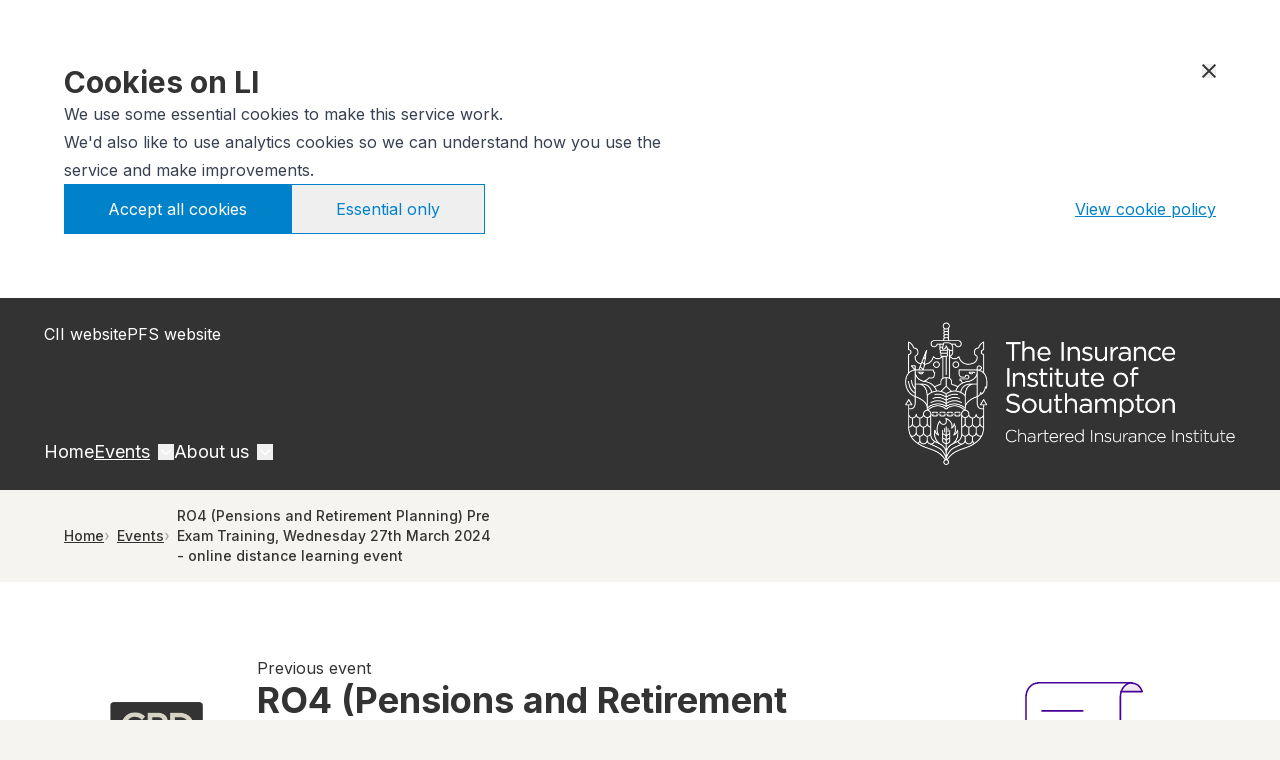

--- FILE ---
content_type: text/html; charset=utf-8
request_url: https://www.localinstitutes.cii.co.uk/southampton/home/events/regional-2024/financial-services-2024/ro4-pensions-and-retirement-planning-pre-exam-training-wednesday-27th-march-2024-online-distance-learning-event
body_size: 22614
content:
<!DOCTYPE html><html lang="en"><head><meta charSet="utf-8"/><meta name="viewport" content="width=device-width, initial-scale=1"/><link rel="preload" as="image" href="https://cli.imgix.net/media/9334/rs_southampton_rgb.png"/><link rel="preload" as="image" href="/cpd/cpd_6_1-2_hours.png"/><link rel="stylesheet" href="/_next/static/css/a480be336f752cf4.css" data-precedence="next"/><link rel="preload" as="script" fetchPriority="low" href="/_next/static/chunks/webpack-d76fc3fd0a1c2b59.js"/><script src="/_next/static/chunks/87c73c54-5adec6b175e4cc0c.js" async=""></script><script src="/_next/static/chunks/315-dce28a6cfc62c3bd.js" async=""></script><script src="/_next/static/chunks/main-app-e8e86ff63c69abdb.js" async=""></script><script src="/_next/static/chunks/261-3d13560fd0d0d604.js" async=""></script><script src="/_next/static/chunks/784-a55f1f9be4878e50.js" async=""></script><script src="/_next/static/chunks/app/%5Binstitute%5D/%5B...slug%5D/page-0a0fce2c42208057.js" async=""></script><script src="/_next/static/chunks/app/global-error-09b869ac03653f84.js" async=""></script><script src="/_next/static/chunks/app/%5Binstitute%5D/layout-9af6f11eff8525b3.js" async=""></script><title>RO4 (Pensions and Retirement Planning) Pre Exam Training, Wednesday 27th March 2024 - online distance learning event</title><meta name="description" content="RO4 (Pensions and Retirement Planning) Pre Exam Training, Wednesday 27th March 2024 - online distance learning event"/><link rel="icon" href="/favicon.ico" type="image/x-icon" sizes="256x256"/><script>document.querySelectorAll('body link[rel="icon"], body link[rel="apple-touch-icon"]').forEach(el => document.head.appendChild(el))</script><script src="/_next/static/chunks/polyfills-42372ed130431b0a.js" noModule=""></script></head><body class="__className_f367f3"><nav class="bg-gray-400 py-5 xl:py-6 px-4 md:px-8 xl:px-0 relative"><div class="px-4 md:px-8"><div class="mx-auto w-full lg:max-w-custom"></div></div><div class="flex items-stretch justify-between mx-auto w-full lg:max-w-custom"><div class="xl:hidden"><button class="relative flex flex-col justify-center items-center w-[18px] h-[16px] bg-transparent border-none cursor-pointer p-0 z-10 focus:outline-none" aria-label="Open menu"><span class="
                  block absolute h-[2px] w-[18px] bg-white transition-all duration-300 ease-in-out
                  -translate-y-1.5
                "></span><span class="
                  block absolute h-[2px] w-[18px] bg-white transition-all duration-300 ease-in-out
                  
                "></span><span class="
                  block absolute h-[2px] w-[18px] bg-white transition-all duration-300 ease-in-out
                  translate-y-1.5
                "></span></button></div><div class="hidden  z-10 xl:delay-0 xl:relative xl:flex flex-1 xl:translate-x-0 xl:justify-between flex-col xl:gap-5 xl:top-auto xl:left-auto "><div class="flex flex-col xl:gap-3 xl:flex-row order-1 xl:-order-none mt-10 xl:mt-0 text-base"><a target="_blank" href="https://www.cii.co.uk/" rel="noopener noreferrer" class="hover:underline text-white py-2 xl:py-0 px-4 pr-0 md:pl-8 xl:px-0">CII website</a><a target="_blank" href="http://www.thepfs.org/" rel="noopener noreferrer" class="hover:underline text-white py-2 xl:py-0 px-4 pr-0 md:pl-8 xl:px-0">PFS website</a></div><div class="mx-auto w-full lg:max-w-custom flex flex-col xl:flex-row xl:gap-8 overflow-y-scroll xl:overflow-y-visible undefined"><div class="relative group z-10 border-b border-gray-100 xl:border-none"><div class="flex items-center text-base xl:text-lg"><a class="hover:underline text-white py-2 xl:py-0 px-4 pr-0 md:pl-8 xl:px-0" href="/southampton/home">Home</a></div></div><div class="relative group z-10 border-b border-gray-100 xl:border-none"><div class="flex items-center text-base xl:text-lg"><a class="hover:underline text-white py-2 xl:py-0 px-4 pr-0 md:pl-8 xl:px-0 underline underline-offset-4" href="/southampton/home/events">Events</a><button class="ml-2 focus:outline-none flex-1 xl:flex-auto"><svg class="w-4 h-4 transition-transform rotate-90 undefined xl:group-hover:-rotate-[90deg]" fill="none" stroke="white" viewBox="0 0 24 24" xmlns="http://www.w3.org/2000/svg"><path stroke-linecap="round" stroke-linejoin="round" stroke-width="2" d="M9 5l7 7-7 7"></path></svg></button></div><div class="grid-rows-[0fr] grid transition-all xl:hidden bg-gray-sublinks"><div class="overflow-hidden flex flex-col"><a class="border-t border-gray-100 xl:border-none hover:underline text-white py-2 xl:py-0 px-4 pr-0 md:pl-8 xl:px-0" href="/southampton/home/events/forthcoming-events">Forthcoming events</a><a class="border-t border-gray-100 xl:border-none hover:underline text-white py-2 xl:py-0 px-4 pr-0 md:pl-8 xl:px-0" href="/southampton/home/events/previous-events">Previous events</a><a class="border-t border-gray-100 xl:border-none hover:underline text-white py-2 xl:py-0 px-4 pr-0 md:pl-8 xl:px-0" href="/southampton/home/events/digital-cpd-content">Digital CPD content</a></div></div><div class="absolute hidden text-base xl:group-hover:flex flex-col min-w-40 w-max max-w-80 gap-4 bg-gray-sublinks border-t-8 border-t-gray-400 p-6 -ml-6"><a class="border-t border-gray-100 xl:border-none hover:underline text-white py-2 xl:py-0 px-4 pr-0 md:pl-8 xl:px-0" href="/southampton/home/events/forthcoming-events">Forthcoming events</a><a class="border-t border-gray-100 xl:border-none hover:underline text-white py-2 xl:py-0 px-4 pr-0 md:pl-8 xl:px-0" href="/southampton/home/events/previous-events">Previous events</a><a class="border-t border-gray-100 xl:border-none hover:underline text-white py-2 xl:py-0 px-4 pr-0 md:pl-8 xl:px-0" href="/southampton/home/events/digital-cpd-content">Digital CPD content</a></div></div><div class="relative group z-10 border-b border-gray-100 xl:border-none"><div class="flex items-center text-base xl:text-lg"><a class="hover:underline text-white py-2 xl:py-0 px-4 pr-0 md:pl-8 xl:px-0" href="/southampton/home/about-us">About us</a><button class="ml-2 focus:outline-none flex-1 xl:flex-auto"><svg class="w-4 h-4 transition-transform rotate-90 undefined xl:group-hover:-rotate-[90deg]" fill="none" stroke="white" viewBox="0 0 24 24" xmlns="http://www.w3.org/2000/svg"><path stroke-linecap="round" stroke-linejoin="round" stroke-width="2" d="M9 5l7 7-7 7"></path></svg></button></div><div class="grid-rows-[0fr] grid transition-all xl:hidden bg-gray-sublinks"><div class="overflow-hidden flex flex-col"><a class="border-t border-gray-100 xl:border-none hover:underline text-white py-2 xl:py-0 px-4 pr-0 md:pl-8 xl:px-0" href="/southampton/home/about-us/presidents-message">President&#x27;s Message</a><a class="border-t border-gray-100 xl:border-none hover:underline text-white py-2 xl:py-0 px-4 pr-0 md:pl-8 xl:px-0" href="/southampton/home/about-us/news">News</a><a class="border-t border-gray-100 xl:border-none hover:underline text-white py-2 xl:py-0 px-4 pr-0 md:pl-8 xl:px-0" href="/southampton/home/about-us/contacts">Contacts</a><a class="border-t border-gray-100 xl:border-none hover:underline text-white py-2 xl:py-0 px-4 pr-0 md:pl-8 xl:px-0" href="/southampton/home/about-us/next-generation-about-us">Next Generation - About Us</a><a class="border-t border-gray-100 xl:border-none hover:underline text-white py-2 xl:py-0 px-4 pr-0 md:pl-8 xl:px-0" href="/southampton/home/about-us/policies">Policies</a><a class="border-t border-gray-100 xl:border-none hover:underline text-white py-2 xl:py-0 px-4 pr-0 md:pl-8 xl:px-0" href="/southampton/home/about-us/what-is-a-local-institute">What is a Local Institute</a><a class="border-t border-gray-100 xl:border-none hover:underline text-white py-2 xl:py-0 px-4 pr-0 md:pl-8 xl:px-0" href="/southampton/home/about-us/getting-involved">Getting Involved</a><a class="border-t border-gray-100 xl:border-none hover:underline text-white py-2 xl:py-0 px-4 pr-0 md:pl-8 xl:px-0" href="/southampton/home/about-us/history">History</a><a class="border-t border-gray-100 xl:border-none hover:underline text-white py-2 xl:py-0 px-4 pr-0 md:pl-8 xl:px-0" href="/southampton/home/about-us/past-presidents">Past Presidents</a><a class="border-t border-gray-100 xl:border-none hover:underline text-white py-2 xl:py-0 px-4 pr-0 md:pl-8 xl:px-0" href="/southampton/home/about-us/education-and-chartered-qualifications">Education and Chartered Qualifications</a><a class="border-t border-gray-100 xl:border-none hover:underline text-white py-2 xl:py-0 px-4 pr-0 md:pl-8 xl:px-0" href="/southampton/home/about-us/educational-and-networking-events">Educational and Networking Events</a><a class="border-t border-gray-100 xl:border-none hover:underline text-white py-2 xl:py-0 px-4 pr-0 md:pl-8 xl:px-0" href="/southampton/home/about-us/the-insurance-charity">The Insurance Charity</a><a class="border-t border-gray-100 xl:border-none hover:underline text-white py-2 xl:py-0 px-4 pr-0 md:pl-8 xl:px-0" href="/southampton/home/about-us/presidents-chosen-charity">President&#x27;s Chosen Charity</a><a class="border-t border-gray-100 xl:border-none hover:underline text-white py-2 xl:py-0 px-4 pr-0 md:pl-8 xl:px-0" href="/southampton/home/about-us/mentoring">Mentoring</a></div></div><div class="absolute hidden text-base xl:group-hover:flex flex-col min-w-40 w-max max-w-80 gap-4 bg-gray-sublinks border-t-8 border-t-gray-400 p-6 -ml-6"><a class="border-t border-gray-100 xl:border-none hover:underline text-white py-2 xl:py-0 px-4 pr-0 md:pl-8 xl:px-0" href="/southampton/home/about-us/presidents-message">President&#x27;s Message</a><a class="border-t border-gray-100 xl:border-none hover:underline text-white py-2 xl:py-0 px-4 pr-0 md:pl-8 xl:px-0" href="/southampton/home/about-us/news">News</a><a class="border-t border-gray-100 xl:border-none hover:underline text-white py-2 xl:py-0 px-4 pr-0 md:pl-8 xl:px-0" href="/southampton/home/about-us/contacts">Contacts</a><a class="border-t border-gray-100 xl:border-none hover:underline text-white py-2 xl:py-0 px-4 pr-0 md:pl-8 xl:px-0" href="/southampton/home/about-us/next-generation-about-us">Next Generation - About Us</a><a class="border-t border-gray-100 xl:border-none hover:underline text-white py-2 xl:py-0 px-4 pr-0 md:pl-8 xl:px-0" href="/southampton/home/about-us/policies">Policies</a><a class="border-t border-gray-100 xl:border-none hover:underline text-white py-2 xl:py-0 px-4 pr-0 md:pl-8 xl:px-0" href="/southampton/home/about-us/what-is-a-local-institute">What is a Local Institute</a><a class="border-t border-gray-100 xl:border-none hover:underline text-white py-2 xl:py-0 px-4 pr-0 md:pl-8 xl:px-0" href="/southampton/home/about-us/getting-involved">Getting Involved</a><a class="border-t border-gray-100 xl:border-none hover:underline text-white py-2 xl:py-0 px-4 pr-0 md:pl-8 xl:px-0" href="/southampton/home/about-us/history">History</a><a class="border-t border-gray-100 xl:border-none hover:underline text-white py-2 xl:py-0 px-4 pr-0 md:pl-8 xl:px-0" href="/southampton/home/about-us/past-presidents">Past Presidents</a><a class="border-t border-gray-100 xl:border-none hover:underline text-white py-2 xl:py-0 px-4 pr-0 md:pl-8 xl:px-0" href="/southampton/home/about-us/education-and-chartered-qualifications">Education and Chartered Qualifications</a><a class="border-t border-gray-100 xl:border-none hover:underline text-white py-2 xl:py-0 px-4 pr-0 md:pl-8 xl:px-0" href="/southampton/home/about-us/educational-and-networking-events">Educational and Networking Events</a><a class="border-t border-gray-100 xl:border-none hover:underline text-white py-2 xl:py-0 px-4 pr-0 md:pl-8 xl:px-0" href="/southampton/home/about-us/the-insurance-charity">The Insurance Charity</a><a class="border-t border-gray-100 xl:border-none hover:underline text-white py-2 xl:py-0 px-4 pr-0 md:pl-8 xl:px-0" href="/southampton/home/about-us/presidents-chosen-charity">President&#x27;s Chosen Charity</a><a class="border-t border-gray-100 xl:border-none hover:underline text-white py-2 xl:py-0 px-4 pr-0 md:pl-8 xl:px-0" href="/southampton/home/about-us/mentoring">Mentoring</a></div></div></div></div><div class="block xl:hidden text-white text-right text-sm leading-4">The Insurance Institute of Southampton</div><div class="hidden xl:block"><a href="/"><img src="https://cli.imgix.net/media/9334/rs_southampton_rgb.png" alt="Logo" class="h-36"/></a></div></div></nav><main><div class="px-4 my-4 md:px-16"><div class="mx-auto w-full lg:max-w-custom"><nav class="flex" aria-label="Breadcrumb"><ol class="inline-flex items-center gap-1 md:gap-2 flex-wrap"><li><div class="flex items-center"><a class="text-sm font-medium text-gray-400 hover:text-gray-300 underline underline-offset-4 max-w-80 text-ellipsis text-nowrap overflow-hidden" href="/southampton/home">Home</a></div></li><li><div class="flex items-center"><span class="mr-1 md:mr-2"><svg xmlns="http://www.w3.org/2000/svg" width="5" height="8" viewBox="0 0 5 8" fill="none"><path d="M0.982955 7.75L3.16477 4.22727H4.79545V4.34091L2.5 7.75H0.982955ZM0.982955 0.772727H2.5L4.79545 4.18182V4.29545H3.16477L0.982955 0.772727Z" fill="#AAAAAA"></path></svg></span><a class="text-sm font-medium text-gray-400 hover:text-gray-300 underline underline-offset-4 max-w-80 text-ellipsis text-nowrap overflow-hidden" href="/southampton/home/events">Events</a></div></li><li><div class="flex items-center"><span class="mr-1 md:mr-2"><svg xmlns="http://www.w3.org/2000/svg" width="5" height="8" viewBox="0 0 5 8" fill="none"><path d="M0.982955 7.75L3.16477 4.22727H4.79545V4.34091L2.5 7.75H0.982955ZM0.982955 0.772727H2.5L4.79545 4.18182V4.29545H3.16477L0.982955 0.772727Z" fill="#AAAAAA"></path></svg></span><span class="text-sm font-medium max-w-80 text-ellipsis text-nowrap overflow-hidden">RO4 (Pensions and Retirement Planning) Pre Exam Training, Wednesday 27th March 2024 - online distance learning event</span></div></li></ol></nav></div></div><section class="bg-white"><div class="px-4 md:px-16 my-0 lg:my-0 py-6 lg:py-12"><div class="mx-auto w-full lg:max-w-custom"><div class="flex flex-col lg:grid lg:grid-cols-12 gap-2 lg:items-center"><div class="max-w-32 lg:max-w-none lg:col-span-2"><img src="/cpd/cpd_6_1-2_hours.png" alt="CPD hours" class="object-cover object-center -ml-8 lg:ml-0"/></div><div class="lg:col-span-7 lg:col-start-3 flex flex-col gap-4 items-start"><div>Previous event</div><h1>RO4 (Pensions and Retirement Planning) Pre Exam Training,  Wednesday 27th March 2024</h1><div class="flex flex-row gap-4 items-center"><div class="w-7 h-7 min-w-7 min-h-7"><svg xmlns="http://www.w3.org/2000/svg" class="w-full h-full" viewBox="0 0 28 28" fill="none"><path d="M13.9997 25.6673C20.443 25.6673 25.6663 20.444 25.6663 14.0007C25.6663 7.55733 20.443 2.33398 13.9997 2.33398C7.55635 2.33398 2.33301 7.55733 2.33301 14.0007C2.33301 20.444 7.55635 25.6673 13.9997 25.6673Z" stroke="#999999" stroke-width="2" stroke-linecap="round" stroke-linejoin="round"></path><path d="M14 7V14L18.6667 16.3333" stroke="#999999" stroke-width="2" stroke-linecap="round" stroke-linejoin="round"></path></svg></div><div>Wednesday 27 March - Tuesday 16 May 2023</div></div><div class="flex flex-row gap-4 items-center"><div class="w-7 h-7 min-w-7 min-h-7"><svg xmlns="http://www.w3.org/2000/svg" class="w-full h-full" viewBox="0 0 28 28" fill="none"><path d="M24.0213 15.6457L15.6563 24.0107C15.4396 24.2276 15.1823 24.3997 14.899 24.5171C14.6158 24.6345 14.3121 24.695 14.0055 24.695C13.6989 24.695 13.3952 24.6345 13.112 24.5171C12.8287 24.3997 12.5714 24.2276 12.3547 24.0107L2.33301 14.0007V2.33398H13.9997L24.0213 12.3557C24.4559 12.7928 24.6999 13.3842 24.6999 14.0007C24.6999 14.6171 24.4559 15.2085 24.0213 15.6457Z" stroke="#999999" stroke-width="2" stroke-linecap="round" stroke-linejoin="round"></path><circle cx="8.16667" cy="8.16667" r="0.666667" stroke="#999999"></circle></svg></div><div class="inline-block p-1 bg-opacity-5 text-purple-highlight bg-purple-highlight">CPD</div></div></div><div class="hidden lg:flex lg:col-span-3 lg:col-start-10 max-w-72 max-h-72"><div class="object-contain object-center w-full h-full max-w-64 max-h-64 lg:aspect-square"><svg class="w-full h-full" xmlns="http://www.w3.org/2000/svg" width="160" height="160" viewBox="0 0 160 160" fill="none"><path d="M123.589 33.2188C126.502 33.2188 129.051 35.4156 130.143 38.4911H116.852" fill="#EFE8F0"></path><path d="M123.589 33.2188C126.502 33.2188 129.051 35.4156 130.143 38.4911H116.852" stroke="#470097" stroke-miterlimit="10" stroke-linecap="round" stroke-linejoin="round"></path><path d="M57.494 62.6582L30 70.3471L57.494 77.8163L85.1701 70.3471L57.494 62.6582Z" fill="#EFE8F0" stroke="#470097" stroke-miterlimit="10" stroke-linecap="round" stroke-linejoin="round"></path><path d="M57.4957 77.8155L41.4727 73.4219V83.9666L57.4957 91.2161L73.7007 83.9666V73.4219L57.4957 77.8155Z" fill="#EFE8F0" stroke="#470097" stroke-miterlimit="10" stroke-linecap="round" stroke-linejoin="round"></path><path d="M50.3906 127.683C46.3849 127.683 43.1074 123.729 43.1074 118.896C43.1074 117.358 43.4716 116.04 43.8357 114.941H102.647C102.101 116.04 101.919 117.578 101.919 118.896C101.919 123.729 105.197 127.683 109.202 127.683H50.3906Z" stroke="#470097" stroke-miterlimit="10" stroke-linecap="round" stroke-linejoin="round"></path><path d="M64.7773 33.2197C60.7716 33.2197 57.4941 37.174 57.4941 42.007V62.6571L85.1702 70.3459L73.6992 73.4215V83.9662L57.4941 91.2157V114.722H102.65C102.104 115.82 101.922 117.358 101.922 118.676C101.922 123.509 105.199 127.463 109.205 127.463C113.21 127.463 116.488 123.509 116.488 118.676V41.7873C116.488 36.9543 119.765 33 123.771 33H64.7773V33.2197Z" stroke="#470097" stroke-miterlimit="10" stroke-linecap="round" stroke-linejoin="round"></path><path d="M67.5078 50.5742H92.999" stroke="#470097" stroke-miterlimit="10" stroke-linecap="round" stroke-linejoin="round"></path><path d="M67.5078 56.7266H86.4441" stroke="#470097" stroke-miterlimit="10" stroke-linecap="round" stroke-linejoin="round"></path><path d="M100.1 82.209C101.01 83.9664 103.013 84.6255 104.652 83.7468C104.834 85.9436 106.109 87.701 107.93 87.701C107.201 89.6782 107.747 91.875 109.204 93.1931C107.747 94.2915 107.201 96.708 107.93 98.6851C106.109 98.9048 104.652 100.443 104.652 102.639C103.013 101.761 101.193 102.42 100.1 104.177C99.1897 102.42 97.1868 101.761 95.5481 102.639C95.366 100.443 94.0914 98.6851 92.2707 98.6851C92.999 96.708 92.4527 94.5112 90.9961 93.1931C92.4527 92.0947 92.999 89.6782 92.2707 87.701C94.0914 87.4814 95.5481 85.9436 95.5481 83.7468C97.1868 84.6255 99.1897 83.9664 100.1 82.209Z" fill="#EFE8F0" stroke="#470097" stroke-miterlimit="10" stroke-linecap="round" stroke-linejoin="round"></path></svg></div></div></div></div></div></section><section class="px-4 my-8 md:px-16 md:my-12 lg:my-16"><div class="mx-auto w-full lg:max-w-custom"><section class="my-8 md:my-12 lg:my-16 my-8 md:my-8 lg:my-8"><div class="grid grid-cols-4 sm:grid-cols-8 lg:grid-cols-12 gap-4 md:gap-6 lg:gap-8"><div class="col-span-4 col-start-1 sm:col-span-8 lg:col-span-7 lg:col-start-3"><div class="prose prose-a:break-words"><p><strong>RO4 (Pensions and Retirement Planning) Pre Exam Training, Wednesday 27th March 2024</strong></p>
<p><span>The Personal Finance Society Hants and Dorset, Thames Valley and Surrey Regional Committees in association with the Insurance Institutes of Bournemouth, Guildford, Reading and Southampton</span> have organised a training day for those members who are studying for and taking the RO4 examination.</p>
<p><strong>This event will be run as an Online Distance Learning event. </strong></p>
<p><span>The cost of the day’s training will be </span><strong>£125 for Hants &amp; Dorset, Surrey and Thames Valley PFS members, </strong><strong>£125 for all other PFS members and £145 for non-PFS members. <span> </span></strong><span>There is a maximum of 16 attendees. If we are oversubscribed, you will be placed on a waiting list.</span></p>
<p><strong>We reserve the right to cancel this event should there be less than 6 delegates attending.</strong><span> </span><strong>Should this occur a full refund or transfer to an alternative course will be offered and some supporting material, at no extra cost, will be sent to the enrolled delegates. </strong></p>
<p>The day will commence at 0930 sharp and finish by 1630, with breaks timetabled for lunch etc throughout the day.</p>
<p><strong>The course is recorded and a copy sent out to all delegates.</strong></p>
<p>The RO4 preparation day aims to increase your chances of passing the exam.</p>
<p>The day’s course will cover the following areas:</p>
<ul>
<li>
<p>The main tax and legal frameworks that govern retirement benefits under registered pension schemes;</p>
</li>
<li>
<p>The features of defined contribution and defined benefit pensions;</p>
</li>
<li>
<p>State retirement benefits available, including the risks and suitability of contracting out of the State Second Pension;</p>
</li>
</ul>
<p>By the end of the course, delegates will have covered the key elements of the RO4 syllabus with the emphasis on the CII Learning Outcomes, will have been introduced to the exam format and adopting a suitable exam technique.</p>
<p><span>Our 2024 online revision programme is being co-ordinated by Dean Scott and L&amp;D Digital Solutions. </span><span>The course trainer is Dean Scott FPFS, a CII approved trainer, who has supported the Personal Finance Society Hants and Dorset, Thames Valley and Surrey Regions' exam revision programme since 2020.</span></p>
<p>Any questions please email the Personal Finance Society Hants and Dorset Regional Committee on<span> </span><u>hantsanddorsetpfs@outlook.com</u>.</p></div></div></div></section><section class="my-8 md:my-12 lg:my-16"><div class="grid grid-cols-4 sm:grid-cols-8 lg:grid-cols-12 gap-4 md:gap-6 lg:gap-8"><div class="grid col-span-4 col-start-1 sm:col-span-8 lg:col-span-7 lg:col-start-3"><div class="flex flex-row gap-4"><div>Share this event</div><ul class="flex gap-3"><li class="hover:scale-110 transition-transform delay-75 ease-in-out"><a href="https://www.facebook.com/sharer/sharer.php?u=www.localinstitutes.cii.co.uk" target="_blank" rel="noopener noreferrer"><svg xmlns="http://www.w3.org/2000/svg" width="30" height="30" viewBox="0 0 30 30" fill="none"><path d="M26.125 2.5H3.875C3.51033 2.5 3.16059 2.64487 2.90273 2.90273C2.64487 3.16059 2.5 3.51033 2.5 3.875V26.125C2.5 26.3056 2.53557 26.4844 2.60467 26.6512C2.67377 26.818 2.77505 26.9696 2.90273 27.0973C3.03041 27.225 3.18199 27.3262 3.34881 27.3953C3.51563 27.4644 3.69443 27.5 3.875 27.5H15.85V17.8125H12.6V14.0625H15.85V11.25C15.7827 10.5897 15.8606 9.92266 16.0784 9.29567C16.2962 8.66868 16.6485 8.09693 17.1106 7.62051C17.5727 7.1441 18.1335 6.77455 18.7535 6.5378C19.3736 6.30104 20.038 6.20281 20.7 6.25C21.6729 6.24401 22.6454 6.2941 23.6125 6.4V9.775H21.625C20.05 9.775 19.75 10.525 19.75 11.6125V14.025H23.5L23.0125 17.775H19.75V27.5H26.125C26.3056 27.5 26.4844 27.4644 26.6512 27.3953C26.818 27.3262 26.9696 27.225 27.0973 27.0973C27.225 26.9696 27.3262 26.818 27.3953 26.6512C27.4644 26.4844 27.5 26.3056 27.5 26.125V3.875C27.5 3.69443 27.4644 3.51563 27.3953 3.34881C27.3262 3.18199 27.225 3.03041 27.0973 2.90273C26.9696 2.77505 26.818 2.67377 26.6512 2.60467C26.4844 2.53557 26.3056 2.5 26.125 2.5V2.5Z" fill="#333"></path></svg></a></li><li class="hover:scale-110 transition-transform delay-75 ease-in-out"><a href="https://x.com/share?url=www.localinstitutes.cii.co.uk;text=RO4 (Pensions and Retirement Planning) Pre Exam Training, Wednesday 27th March 2024 - online distance learning event" target="_blank" rel="noopener noreferrer"><svg xmlns="http://www.w3.org/2000/svg" width="31" height="30" viewBox="0 0 31 30" fill="none"><path d="M17.5929 13.469L25.0379 5H23.2739L16.8089 12.353L11.6459 5H5.68994L13.4979 16.12L5.68994 25H7.45394L14.2809 17.235L19.7359 25H25.6899L17.5929 13.469ZM15.1759 16.217L14.3849 15.11L8.08994 6.3H10.7999L15.8799 13.41L16.6709 14.517L23.2749 23.759H20.5649L15.1759 16.218V16.217Z" fill="#333"></path></svg></a></li><li class="hover:scale-110 transition-transform delay-75 ease-in-out"><a href="http://www.linkedin.com/shareArticle?mini=true&amp;url=www.localinstitutes.cii.co.uk" target="_blank" rel="noopener noreferrer"><svg xmlns="http://www.w3.org/2000/svg" width="24" height="30" viewBox="0 0 24 30" fill="none"><g clip-path="url(#clip0_1203_16273)"><path d="M20.4445 4.32812H2.26088C1.40134 4.32812 0.690002 5.00983 0.690002 5.86936V24.1271C0.690002 24.9718 1.40134 25.6683 2.26088 25.6683H20.4445C21.3189 25.6683 22.0302 24.9718 22.0302 24.1271V5.86936C22.0302 5.00983 21.3189 4.32812 20.4445 4.32812ZM7.01797 22.5118H3.84657V12.3307H7.01797V22.5118ZM5.43227 10.9377C4.42454 10.9377 3.59464 10.1078 3.59464 9.10003C3.59464 8.0923 4.40972 7.2624 5.43227 7.2624C6.44 7.2624 7.2699 8.07748 7.2699 9.10003C7.2699 10.1078 6.45482 10.9377 5.43227 10.9377ZM18.8736 22.5118H15.7171V17.562C15.7171 16.3765 15.7022 14.8649 14.0721 14.8649C12.4271 14.8649 12.1752 16.1542 12.1752 17.4731V22.5118H9.00379V12.3307H12.0418V13.7237H12.0863C12.5012 12.9235 13.5386 12.0788 15.0798 12.0788C18.2809 12.0788 18.8736 14.1832 18.8736 16.9248V22.5118Z" fill="#333"></path><path d="M23.2009 22.1151C23.3047 22.1003 23.3491 22.041 23.3491 21.9521C23.3491 21.8335 23.275 21.7891 23.1417 21.7891H22.9194V22.3818H23.0083V22.1151H23.112L23.275 22.367H23.364L23.2009 22.1151ZM23.112 22.0558H23.0083V21.8483H23.1417C23.2009 21.8483 23.275 21.8632 23.275 21.9373C23.275 22.041 23.2009 22.0558 23.112 22.0558Z" fill="#333"></path><path d="M23.112 21.5195C22.8008 21.5195 22.5489 21.7715 22.5489 22.0827C22.5489 22.3939 22.8008 22.6458 23.112 22.6458C23.4232 22.6458 23.6752 22.3939 23.6752 22.0827C23.69 21.7566 23.4381 21.5195 23.112 21.5195ZM23.112 22.5717C22.8453 22.5717 22.623 22.3642 22.623 22.0827C22.623 21.8011 22.8305 21.5936 23.112 21.5936C23.3788 21.5936 23.6011 21.8011 23.6011 22.0827C23.6011 22.3642 23.3936 22.5717 23.112 22.5717Z" fill="#333"></path></g><defs><clipPath id="clip0_1203_16273"><rect width="23" height="30" fill="#333" transform="translate(0.690002)"></rect></clipPath></defs></svg></a></li></ul></div></div></div></section><div class="flex flex-col lg:grid lg:grid-cols-12 my-8 md:my-12 px-4 lg:px-0 lg:my-16 py-8 lg:py-16 bg-white"><div class="max-w-32 lg:max-w-none lg:col-span-2"><img src="/cpd/cpd_6_1-2_hours.png" alt="CPD hours" class="object-contain -ml-8 lg:ml-0"/></div><div class="lg:col-span-7 lg:col-start-3 flex flex-col gap-4"><h2>CII Accredited</h2><div>This demonstrates the quality of an event and that it meets CII member CPD scheme requirements. <!-- -->6 1/2 hours<!-- --> CPD can be claimed for this event if relevant to your learning and development needs.</div><div>It is recommended that you keep any evidence of the CPD activity you have completed and upload copies to the recording tool as the CII may ask to see this if your record is selected for review.  Details of the scheme can be viewed online at <a class="text-blue-highlight underline" target="_blank" href="https://www.cii.co.uk/learning/cpd/">www.cii.co.uk/learning/cpd/</a>.</div></div></div><div class="flex flex-col gap-8 md:grid md:grid-cols-12 mt-16"><div class="flex flex-col gap-4 md:col-span-6"><div class="relative p-6 bg-white border-l-4 border-l-purple-highlight col-span-6 sm:col-span-4 lg:col-span-6 group flex-1"><div class="text-sm text-blue-highlight mb-4">Previous</div><div class="flex flex-row gap-2 lg:gap-6 items-center justify-between mb-6"><h2 class="text-h3 group-hover:underline"><a class="after:absolute after:inset-0 text-blue-link-text" target="_self" href="/southampton/home/events/regional-2024/financial-services-2024/ro3-personal-taxation-pre-exam-training-tuesday-26th-march-2024-online-distance-learning-event">RO3 (Personal Taxation) Pre Exam Training, Tuesday 26th March 2024 - online distance learning event</a></h2></div><div class="flex flex-col gap-4 lg:gap-8 lg:grid lg:grid-cols-6 lg:items-center"><div class="flex flex-col gap-4 text-small items-start  lg:col-span-4"><div class="flex flex-row gap-4 items-center line-clamp-3"><div class="w-[18px] h-[18px] min-w-[18px] min-h-[18px]"><svg xmlns="http://www.w3.org/2000/svg" class="w-full h-full" viewBox="0 0 28 28" fill="none"><path d="M13.9997 25.6673C20.443 25.6673 25.6663 20.444 25.6663 14.0007C25.6663 7.55733 20.443 2.33398 13.9997 2.33398C7.55635 2.33398 2.33301 7.55733 2.33301 14.0007C2.33301 20.444 7.55635 25.6673 13.9997 25.6673Z" stroke="#999999" stroke-width="2" stroke-linecap="round" stroke-linejoin="round"></path><path d="M14 7V14L18.6667 16.3333" stroke="#999999" stroke-width="2" stroke-linecap="round" stroke-linejoin="round"></path></svg></div><div>Tue 26 Mar 2024, 9:30 am - 4:30 pm</div></div><div class="flex flex-row gap-4 items-center line-clamp-3"><div class="w-[18px] h-[18px] min-w-[18px] min-h-[18px]"><svg xmlns="http://www.w3.org/2000/svg" class="w-full h-full" viewBox="0 0 28 28" fill="none"><path d="M24.0213 15.6457L15.6563 24.0107C15.4396 24.2276 15.1823 24.3997 14.899 24.5171C14.6158 24.6345 14.3121 24.695 14.0055 24.695C13.6989 24.695 13.3952 24.6345 13.112 24.5171C12.8287 24.3997 12.5714 24.2276 12.3547 24.0107L2.33301 14.0007V2.33398H13.9997L24.0213 12.3557C24.4559 12.7928 24.6999 13.3842 24.6999 14.0007C24.6999 14.6171 24.4559 15.2085 24.0213 15.6457Z" stroke="#999999" stroke-width="2" stroke-linecap="round" stroke-linejoin="round"></path><circle cx="8.16667" cy="8.16667" r="0.666667" stroke="#999999"></circle></svg></div><div class="inline-block bg-opacity-5 text-purple-highlight bg-purple-highlight">CPD</div></div></div><div class="flex justify-end items-center lg:flex-col lg:gap-4 lg:col-span-2 "><div class="hidden lg:block"><svg class="w-full h-full" xmlns="http://www.w3.org/2000/svg" width="160" height="160" viewBox="0 0 160 160" fill="none"><path d="M123.589 33.2188C126.502 33.2188 129.051 35.4156 130.143 38.4911H116.852" fill="#EFE8F0"></path><path d="M123.589 33.2188C126.502 33.2188 129.051 35.4156 130.143 38.4911H116.852" stroke="#470097" stroke-miterlimit="10" stroke-linecap="round" stroke-linejoin="round"></path><path d="M57.494 62.6582L30 70.3471L57.494 77.8163L85.1701 70.3471L57.494 62.6582Z" fill="#EFE8F0" stroke="#470097" stroke-miterlimit="10" stroke-linecap="round" stroke-linejoin="round"></path><path d="M57.4957 77.8155L41.4727 73.4219V83.9666L57.4957 91.2161L73.7007 83.9666V73.4219L57.4957 77.8155Z" fill="#EFE8F0" stroke="#470097" stroke-miterlimit="10" stroke-linecap="round" stroke-linejoin="round"></path><path d="M50.3906 127.683C46.3849 127.683 43.1074 123.729 43.1074 118.896C43.1074 117.358 43.4716 116.04 43.8357 114.941H102.647C102.101 116.04 101.919 117.578 101.919 118.896C101.919 123.729 105.197 127.683 109.202 127.683H50.3906Z" stroke="#470097" stroke-miterlimit="10" stroke-linecap="round" stroke-linejoin="round"></path><path d="M64.7773 33.2197C60.7716 33.2197 57.4941 37.174 57.4941 42.007V62.6571L85.1702 70.3459L73.6992 73.4215V83.9662L57.4941 91.2157V114.722H102.65C102.104 115.82 101.922 117.358 101.922 118.676C101.922 123.509 105.199 127.463 109.205 127.463C113.21 127.463 116.488 123.509 116.488 118.676V41.7873C116.488 36.9543 119.765 33 123.771 33H64.7773V33.2197Z" stroke="#470097" stroke-miterlimit="10" stroke-linecap="round" stroke-linejoin="round"></path><path d="M67.5078 50.5742H92.999" stroke="#470097" stroke-miterlimit="10" stroke-linecap="round" stroke-linejoin="round"></path><path d="M67.5078 56.7266H86.4441" stroke="#470097" stroke-miterlimit="10" stroke-linecap="round" stroke-linejoin="round"></path><path d="M100.1 82.209C101.01 83.9664 103.013 84.6255 104.652 83.7468C104.834 85.9436 106.109 87.701 107.93 87.701C107.201 89.6782 107.747 91.875 109.204 93.1931C107.747 94.2915 107.201 96.708 107.93 98.6851C106.109 98.9048 104.652 100.443 104.652 102.639C103.013 101.761 101.193 102.42 100.1 104.177C99.1897 102.42 97.1868 101.761 95.5481 102.639C95.366 100.443 94.0914 98.6851 92.2707 98.6851C92.999 96.708 92.4527 94.5112 90.9961 93.1931C92.4527 92.0947 92.999 89.6782 92.2707 87.701C94.0914 87.4814 95.5481 85.9436 95.5481 83.7468C97.1868 84.6255 99.1897 83.9664 100.1 82.209Z" fill="#EFE8F0" stroke="#470097" stroke-miterlimit="10" stroke-linecap="round" stroke-linejoin="round"></path></svg></div></div></div></div></div><div class="flex flex-col gap-4 md:col-span-6 -order-1 md:order-1"><div class="relative p-6 bg-white border-l-4 border-l-purple-highlight col-span-6 sm:col-span-4 lg:col-span-6 group flex-1"><div class="text-sm text-blue-highlight mb-4">Next</div><div class="flex flex-row gap-2 lg:gap-6 items-center justify-between mb-6"><h2 class="text-h3 group-hover:underline"><a class="after:absolute after:inset-0 text-blue-link-text" target="_self" href="/southampton/home/events/2024/webinars-education/the-power-of-active-listening-27th-march">The Power of Active Listening - 27th March</a></h2></div><div class="flex flex-col gap-4 lg:gap-8 lg:grid lg:grid-cols-6 lg:items-center"><div class="flex flex-col gap-4 text-small items-start  lg:col-span-4"><div class="flex flex-row gap-4 items-center line-clamp-3"><div class="w-[18px] h-[18px] min-w-[18px] min-h-[18px]"><svg xmlns="http://www.w3.org/2000/svg" class="w-full h-full" viewBox="0 0 28 28" fill="none"><path d="M13.9997 25.6673C20.443 25.6673 25.6663 20.444 25.6663 14.0007C25.6663 7.55733 20.443 2.33398 13.9997 2.33398C7.55635 2.33398 2.33301 7.55733 2.33301 14.0007C2.33301 20.444 7.55635 25.6673 13.9997 25.6673Z" stroke="#999999" stroke-width="2" stroke-linecap="round" stroke-linejoin="round"></path><path d="M14 7V14L18.6667 16.3333" stroke="#999999" stroke-width="2" stroke-linecap="round" stroke-linejoin="round"></path></svg></div><div>Wed 27 Mar 2024, 12:00 pm - 1:00 pm</div></div><div class="flex flex-row gap-4 items-center line-clamp-3"><div class="w-[18px] h-[18px] min-w-[18px] min-h-[18px]"><svg xmlns="http://www.w3.org/2000/svg" class="w-full h-full" viewBox="0 0 28 28" fill="none"><path d="M24.5 11.666C24.5 19.8327 14 26.8327 14 26.8327C14 26.8327 3.5 19.8327 3.5 11.666C3.5 8.88124 4.60625 6.21053 6.57538 4.24139C8.54451 2.27226 11.2152 1.16602 14 1.16602C16.7848 1.16602 19.4555 2.27226 21.4246 4.24139C23.3938 6.21053 24.5 8.88124 24.5 11.666Z" stroke="#999999" stroke-width="2" stroke-linecap="round" stroke-linejoin="round"></path><path d="M14 15.166C15.933 15.166 17.5 13.599 17.5 11.666C17.5 9.73302 15.933 8.16602 14 8.16602C12.067 8.16602 10.5 9.73302 10.5 11.666C10.5 13.599 12.067 15.166 14 15.166Z" stroke="#999999" stroke-width="2" stroke-linecap="round" stroke-linejoin="round"></path></svg></div><div>Online</div></div><div class="flex flex-row gap-4 items-center line-clamp-3"><div class="w-[18px] h-[18px] min-w-[18px] min-h-[18px]"><svg xmlns="http://www.w3.org/2000/svg" class="w-full h-full" viewBox="0 0 28 28" fill="none"><path d="M24.0213 15.6457L15.6563 24.0107C15.4396 24.2276 15.1823 24.3997 14.899 24.5171C14.6158 24.6345 14.3121 24.695 14.0055 24.695C13.6989 24.695 13.3952 24.6345 13.112 24.5171C12.8287 24.3997 12.5714 24.2276 12.3547 24.0107L2.33301 14.0007V2.33398H13.9997L24.0213 12.3557C24.4559 12.7928 24.6999 13.3842 24.6999 14.0007C24.6999 14.6171 24.4559 15.2085 24.0213 15.6457Z" stroke="#999999" stroke-width="2" stroke-linecap="round" stroke-linejoin="round"></path><circle cx="8.16667" cy="8.16667" r="0.666667" stroke="#999999"></circle></svg></div><div class="inline-block bg-opacity-5 text-purple-highlight bg-purple-highlight">CPD</div></div></div><div class="flex justify-end items-center lg:flex-col lg:gap-4 lg:col-span-2 "><div class="hidden lg:block"><svg class="w-full h-full" xmlns="http://www.w3.org/2000/svg" width="160" height="160" viewBox="0 0 160 160" fill="none"><path d="M123.589 33.2188C126.502 33.2188 129.051 35.4156 130.143 38.4911H116.852" fill="#EFE8F0"></path><path d="M123.589 33.2188C126.502 33.2188 129.051 35.4156 130.143 38.4911H116.852" stroke="#470097" stroke-miterlimit="10" stroke-linecap="round" stroke-linejoin="round"></path><path d="M57.494 62.6582L30 70.3471L57.494 77.8163L85.1701 70.3471L57.494 62.6582Z" fill="#EFE8F0" stroke="#470097" stroke-miterlimit="10" stroke-linecap="round" stroke-linejoin="round"></path><path d="M57.4957 77.8155L41.4727 73.4219V83.9666L57.4957 91.2161L73.7007 83.9666V73.4219L57.4957 77.8155Z" fill="#EFE8F0" stroke="#470097" stroke-miterlimit="10" stroke-linecap="round" stroke-linejoin="round"></path><path d="M50.3906 127.683C46.3849 127.683 43.1074 123.729 43.1074 118.896C43.1074 117.358 43.4716 116.04 43.8357 114.941H102.647C102.101 116.04 101.919 117.578 101.919 118.896C101.919 123.729 105.197 127.683 109.202 127.683H50.3906Z" stroke="#470097" stroke-miterlimit="10" stroke-linecap="round" stroke-linejoin="round"></path><path d="M64.7773 33.2197C60.7716 33.2197 57.4941 37.174 57.4941 42.007V62.6571L85.1702 70.3459L73.6992 73.4215V83.9662L57.4941 91.2157V114.722H102.65C102.104 115.82 101.922 117.358 101.922 118.676C101.922 123.509 105.199 127.463 109.205 127.463C113.21 127.463 116.488 123.509 116.488 118.676V41.7873C116.488 36.9543 119.765 33 123.771 33H64.7773V33.2197Z" stroke="#470097" stroke-miterlimit="10" stroke-linecap="round" stroke-linejoin="round"></path><path d="M67.5078 50.5742H92.999" stroke="#470097" stroke-miterlimit="10" stroke-linecap="round" stroke-linejoin="round"></path><path d="M67.5078 56.7266H86.4441" stroke="#470097" stroke-miterlimit="10" stroke-linecap="round" stroke-linejoin="round"></path><path d="M100.1 82.209C101.01 83.9664 103.013 84.6255 104.652 83.7468C104.834 85.9436 106.109 87.701 107.93 87.701C107.201 89.6782 107.747 91.875 109.204 93.1931C107.747 94.2915 107.201 96.708 107.93 98.6851C106.109 98.9048 104.652 100.443 104.652 102.639C103.013 101.761 101.193 102.42 100.1 104.177C99.1897 102.42 97.1868 101.761 95.5481 102.639C95.366 100.443 94.0914 98.6851 92.2707 98.6851C92.999 96.708 92.4527 94.5112 90.9961 93.1931C92.4527 92.0947 92.999 89.6782 92.2707 87.701C94.0914 87.4814 95.5481 85.9436 95.5481 83.7468C97.1868 84.6255 99.1897 83.9664 100.1 82.209Z" fill="#EFE8F0" stroke="#470097" stroke-miterlimit="10" stroke-linecap="round" stroke-linejoin="round"></path></svg></div></div></div></div></div></div></div></section><!--$--><!--/$--><!--$--><!--/$--></main><footer class="bg-gray-400 text-white"><section class="px-4 my-8 md:px-16 md:my-12 lg:my-16 py-6 md:py-6 lg:py-6 !my-0"><div class="mx-auto w-full lg:max-w-custom"><div class="flex flex-col lg:flex-row gap-5 flex-wrap justify-between lg:items-stretch"><div class="flex flex-col justify-between gap-2"><ul class="flex flex-wrap gap-4"><li><a class="underline hover:text-gray-footer hover:no-underline transition-colors duration-300 text-white" href="/southampton/footer-pages/data-protection-and-privacy-statement">Data Protection and Privacy Statement</a></li><li><a class="underline hover:text-gray-footer hover:no-underline transition-colors duration-300 text-white" href="/southampton/footer-pages/terms-of-use">Terms Of Use</a></li><li><a class="underline hover:text-gray-footer hover:no-underline transition-colors duration-300 text-white" href="/southampton/footer-pages/cookie-policy">Cookie Policy</a></li></ul><div class="text-gray-footer text-xs"><p>Copyright © <!-- -->2026<!-- --> <span class="capitalize">southampton</span>. All rights reserved.</p></div></div><div class="flex flex-col gap-2 items-end"><div class="flex items-center -order-1 lg:order-1"><div class="text-xs">Follow <span class="capitalize">southampton</span></div><ul class="flex justify-center md:justify-end"><li class="ml-5 hover:scale-110 transition-transform delay-75 ease-in-out"><a href="https://twitter.com/ciisoton" target="_blank" rel="noopener noreferrer"><svg xmlns="http://www.w3.org/2000/svg" width="31" height="30" viewBox="0 0 31 30" fill="none"><path d="M17.5929 13.469L25.0379 5H23.2739L16.8089 12.353L11.6459 5H5.68994L13.4979 16.12L5.68994 25H7.45394L14.2809 17.235L19.7359 25H25.6899L17.5929 13.469ZM15.1759 16.217L14.3849 15.11L8.08994 6.3H10.7999L15.8799 13.41L16.6709 14.517L23.2749 23.759H20.5649L15.1759 16.218V16.217Z" fill="white"></path></svg></a></li><li class="ml-5 hover:scale-110 transition-transform delay-75 ease-in-out"><a href="https://instagram.com/cii_southampton" target="_blank" rel="noopener noreferrer"><svg xmlns="http://www.w3.org/2000/svg" width="31" height="30" viewBox="0 0 31 30" fill="none"><path d="M26.61 10.4698C26.556 9.29981 26.37 8.50181 26.1 7.80581C25.824 7.08581 25.446 6.47381 24.828 5.85581C24.216 5.24381 23.604 4.87181 22.878 4.58381C22.182 4.30781 21.378 4.12181 20.214 4.07381C19.044 4.01981 18.666 4.00781 15.684 4.00781C12.702 4.00781 12.324 4.01981 11.154 4.07381C9.98397 4.12781 9.18597 4.31381 8.48997 4.58381C7.76997 4.85981 7.15797 5.23781 6.53997 5.85581C5.91597 6.46181 5.54397 7.07981 5.26197 7.79981C4.98597 8.49581 4.79997 9.29981 4.75197 10.4638C4.69797 11.6338 4.68597 12.0118 4.68597 14.9938C4.68597 17.9758 4.69797 18.3538 4.75197 19.5238C4.80597 20.6938 4.99197 21.4918 5.26197 22.1878C5.53797 22.9078 5.91597 23.5198 6.53397 24.1378C7.14597 24.7498 7.75797 25.1218 8.48397 25.4098C9.17997 25.6858 9.98397 25.8718 11.148 25.9198C12.318 25.9738 12.696 25.9858 15.678 25.9858C18.66 25.9858 19.038 25.9738 20.208 25.9198C21.378 25.8658 22.176 25.6798 22.872 25.4098C23.592 25.1338 24.204 24.7558 24.822 24.1378C25.434 23.5258 25.806 22.9138 26.094 22.1878C26.37 21.4918 26.556 20.6878 26.604 19.5238C26.658 18.3538 26.67 17.9758 26.67 14.9938C26.67 12.0118 26.664 11.6398 26.61 10.4698ZM24.63 19.4398C24.582 20.5078 24.402 21.0958 24.252 21.4798C24.054 21.9898 23.814 22.3618 23.43 22.7458C23.046 23.1298 22.68 23.3638 22.164 23.5678C21.78 23.7178 21.198 23.8978 20.124 23.9458C18.966 23.9998 18.618 24.0118 15.684 24.0118C12.75 24.0118 12.402 23.9998 11.244 23.9458C10.176 23.8978 9.58797 23.7178 9.20397 23.5678C8.69397 23.3698 8.32197 23.1298 7.93797 22.7458C7.55397 22.3618 7.31997 21.9958 7.11597 21.4798C6.96597 21.0958 6.78597 20.5138 6.73797 19.4398C6.68397 18.2818 6.67197 17.9338 6.67197 14.9998C6.67197 12.0658 6.68397 11.7178 6.73797 10.5598C6.78597 9.49181 6.96597 8.90381 7.11597 8.51981C7.31397 8.00981 7.55397 7.63781 7.93797 7.25381C8.32197 6.86981 8.68797 6.63581 9.20397 6.43181C9.58797 6.28181 10.17 6.10181 11.244 6.05381C12.402 5.99981 12.75 5.98781 15.684 5.98781C18.618 5.98781 18.966 5.99981 20.124 6.05381C21.192 6.10181 21.78 6.28181 22.164 6.43181C22.674 6.62981 23.046 6.86981 23.43 7.25381C23.814 7.63781 24.054 8.00381 24.252 8.51981C24.402 8.90381 24.582 9.48581 24.63 10.5598C24.684 11.7178 24.696 12.0658 24.696 14.9998C24.702 17.9338 24.684 18.2818 24.63 19.4398ZM15.69 9.35981C12.576 9.35981 10.05 11.8858 10.05 14.9998C10.05 18.1138 12.576 20.6398 15.69 20.6398C18.804 20.6398 21.33 18.1138 21.33 14.9998C21.33 11.8858 18.804 9.35981 15.69 9.35981ZM15.69 18.6658C13.668 18.6658 12.024 17.0218 12.024 14.9998C12.024 12.9778 13.668 11.3338 15.69 11.3338C17.712 11.3338 19.35 12.9778 19.35 14.9998C19.35 17.0218 17.712 18.6658 15.69 18.6658ZM21.552 7.81181C20.826 7.81181 20.232 8.40581 20.232 9.13181C20.232 9.85781 20.826 10.4518 21.552 10.4518C22.278 10.4518 22.872 9.85781 22.872 9.13181C22.872 8.40581 22.284 7.81181 21.552 7.81181Z" fill="white"></path></svg></a></li></ul></div><div class="flex items-center -order-1 lg:order-1"><div class="text-xs">Follow CII</div><ul class="flex justify-center md:justify-end"><li class="ml-5 hover:scale-110 transition-transform delay-75 ease-in-out"><a href="https://twitter.com/CIIGroup" target="_blank" rel="noopener noreferrer"><svg xmlns="http://www.w3.org/2000/svg" width="31" height="30" viewBox="0 0 31 30" fill="none"><path d="M17.5929 13.469L25.0379 5H23.2739L16.8089 12.353L11.6459 5H5.68994L13.4979 16.12L5.68994 25H7.45394L14.2809 17.235L19.7359 25H25.6899L17.5929 13.469ZM15.1759 16.217L14.3849 15.11L8.08994 6.3H10.7999L15.8799 13.41L16.6709 14.517L23.2749 23.759H20.5649L15.1759 16.218V16.217Z" fill="white"></path></svg></a></li><li class="ml-5 hover:scale-110 transition-transform delay-75 ease-in-out"><a href="https://www.instagram.com/ciigroup/  " target="_blank" rel="noopener noreferrer"><svg xmlns="http://www.w3.org/2000/svg" width="31" height="30" viewBox="0 0 31 30" fill="none"><path d="M26.61 10.4698C26.556 9.29981 26.37 8.50181 26.1 7.80581C25.824 7.08581 25.446 6.47381 24.828 5.85581C24.216 5.24381 23.604 4.87181 22.878 4.58381C22.182 4.30781 21.378 4.12181 20.214 4.07381C19.044 4.01981 18.666 4.00781 15.684 4.00781C12.702 4.00781 12.324 4.01981 11.154 4.07381C9.98397 4.12781 9.18597 4.31381 8.48997 4.58381C7.76997 4.85981 7.15797 5.23781 6.53997 5.85581C5.91597 6.46181 5.54397 7.07981 5.26197 7.79981C4.98597 8.49581 4.79997 9.29981 4.75197 10.4638C4.69797 11.6338 4.68597 12.0118 4.68597 14.9938C4.68597 17.9758 4.69797 18.3538 4.75197 19.5238C4.80597 20.6938 4.99197 21.4918 5.26197 22.1878C5.53797 22.9078 5.91597 23.5198 6.53397 24.1378C7.14597 24.7498 7.75797 25.1218 8.48397 25.4098C9.17997 25.6858 9.98397 25.8718 11.148 25.9198C12.318 25.9738 12.696 25.9858 15.678 25.9858C18.66 25.9858 19.038 25.9738 20.208 25.9198C21.378 25.8658 22.176 25.6798 22.872 25.4098C23.592 25.1338 24.204 24.7558 24.822 24.1378C25.434 23.5258 25.806 22.9138 26.094 22.1878C26.37 21.4918 26.556 20.6878 26.604 19.5238C26.658 18.3538 26.67 17.9758 26.67 14.9938C26.67 12.0118 26.664 11.6398 26.61 10.4698ZM24.63 19.4398C24.582 20.5078 24.402 21.0958 24.252 21.4798C24.054 21.9898 23.814 22.3618 23.43 22.7458C23.046 23.1298 22.68 23.3638 22.164 23.5678C21.78 23.7178 21.198 23.8978 20.124 23.9458C18.966 23.9998 18.618 24.0118 15.684 24.0118C12.75 24.0118 12.402 23.9998 11.244 23.9458C10.176 23.8978 9.58797 23.7178 9.20397 23.5678C8.69397 23.3698 8.32197 23.1298 7.93797 22.7458C7.55397 22.3618 7.31997 21.9958 7.11597 21.4798C6.96597 21.0958 6.78597 20.5138 6.73797 19.4398C6.68397 18.2818 6.67197 17.9338 6.67197 14.9998C6.67197 12.0658 6.68397 11.7178 6.73797 10.5598C6.78597 9.49181 6.96597 8.90381 7.11597 8.51981C7.31397 8.00981 7.55397 7.63781 7.93797 7.25381C8.32197 6.86981 8.68797 6.63581 9.20397 6.43181C9.58797 6.28181 10.17 6.10181 11.244 6.05381C12.402 5.99981 12.75 5.98781 15.684 5.98781C18.618 5.98781 18.966 5.99981 20.124 6.05381C21.192 6.10181 21.78 6.28181 22.164 6.43181C22.674 6.62981 23.046 6.86981 23.43 7.25381C23.814 7.63781 24.054 8.00381 24.252 8.51981C24.402 8.90381 24.582 9.48581 24.63 10.5598C24.684 11.7178 24.696 12.0658 24.696 14.9998C24.702 17.9338 24.684 18.2818 24.63 19.4398ZM15.69 9.35981C12.576 9.35981 10.05 11.8858 10.05 14.9998C10.05 18.1138 12.576 20.6398 15.69 20.6398C18.804 20.6398 21.33 18.1138 21.33 14.9998C21.33 11.8858 18.804 9.35981 15.69 9.35981ZM15.69 18.6658C13.668 18.6658 12.024 17.0218 12.024 14.9998C12.024 12.9778 13.668 11.3338 15.69 11.3338C17.712 11.3338 19.35 12.9778 19.35 14.9998C19.35 17.0218 17.712 18.6658 15.69 18.6658ZM21.552 7.81181C20.826 7.81181 20.232 8.40581 20.232 9.13181C20.232 9.85781 20.826 10.4518 21.552 10.4518C22.278 10.4518 22.872 9.85781 22.872 9.13181C22.872 8.40581 22.284 7.81181 21.552 7.81181Z" fill="white"></path></svg></a></li><li class="ml-5 hover:scale-110 transition-transform delay-75 ease-in-out"><a href="https://www.linkedin.com/groups?gid=2653282&amp;trk=vsrp_groups_cluster_name&amp;trkInfo=VSRPsearchId%3A3485601471435647938803%2CVSRPtargetId%3A2653282%2CVSRPcmpt%3Agroups_cluster" target="_blank" rel="noopener noreferrer"><svg xmlns="http://www.w3.org/2000/svg" width="24" height="30" viewBox="0 0 24 30" fill="none"><g clip-path="url(#clip0_1203_16273)"><path d="M20.4445 4.32812H2.26088C1.40134 4.32812 0.690002 5.00983 0.690002 5.86936V24.1271C0.690002 24.9718 1.40134 25.6683 2.26088 25.6683H20.4445C21.3189 25.6683 22.0302 24.9718 22.0302 24.1271V5.86936C22.0302 5.00983 21.3189 4.32812 20.4445 4.32812ZM7.01797 22.5118H3.84657V12.3307H7.01797V22.5118ZM5.43227 10.9377C4.42454 10.9377 3.59464 10.1078 3.59464 9.10003C3.59464 8.0923 4.40972 7.2624 5.43227 7.2624C6.44 7.2624 7.2699 8.07748 7.2699 9.10003C7.2699 10.1078 6.45482 10.9377 5.43227 10.9377ZM18.8736 22.5118H15.7171V17.562C15.7171 16.3765 15.7022 14.8649 14.0721 14.8649C12.4271 14.8649 12.1752 16.1542 12.1752 17.4731V22.5118H9.00379V12.3307H12.0418V13.7237H12.0863C12.5012 12.9235 13.5386 12.0788 15.0798 12.0788C18.2809 12.0788 18.8736 14.1832 18.8736 16.9248V22.5118Z" fill="white"></path><path d="M23.2009 22.1151C23.3047 22.1003 23.3491 22.041 23.3491 21.9521C23.3491 21.8335 23.275 21.7891 23.1417 21.7891H22.9194V22.3818H23.0083V22.1151H23.112L23.275 22.367H23.364L23.2009 22.1151ZM23.112 22.0558H23.0083V21.8483H23.1417C23.2009 21.8483 23.275 21.8632 23.275 21.9373C23.275 22.041 23.2009 22.0558 23.112 22.0558Z" fill="white"></path><path d="M23.112 21.5195C22.8008 21.5195 22.5489 21.7715 22.5489 22.0827C22.5489 22.3939 22.8008 22.6458 23.112 22.6458C23.4232 22.6458 23.6752 22.3939 23.6752 22.0827C23.69 21.7566 23.4381 21.5195 23.112 21.5195ZM23.112 22.5717C22.8453 22.5717 22.623 22.3642 22.623 22.0827C22.623 21.8011 22.8305 21.5936 23.112 21.5936C23.3788 21.5936 23.6011 21.8011 23.6011 22.0827C23.6011 22.3642 23.3936 22.5717 23.112 22.5717Z" fill="white"></path></g><defs><clipPath id="clip0_1203_16273"><rect width="23" height="30" fill="white" transform="translate(0.690002)"></rect></clipPath></defs></svg></a></li></ul></div></div></div></div></section></footer><script src="/_next/static/chunks/webpack-d76fc3fd0a1c2b59.js" async=""></script><script>(self.__next_f=self.__next_f||[]).push([0])</script><script>self.__next_f.push([1,"1:\"$Sreact.fragment\"\n2:I[7132,[],\"\"]\n3:I[5082,[],\"\"]\n4:I[7261,[\"261\",\"static/chunks/261-3d13560fd0d0d604.js\",\"784\",\"static/chunks/784-a55f1f9be4878e50.js\",\"36\",\"static/chunks/app/%5Binstitute%5D/%5B...slug%5D/page-0a0fce2c42208057.js\"],\"\"]\n8:I[700,[],\"MetadataBoundary\"]\na:I[700,[],\"OutletBoundary\"]\nd:I[7748,[],\"AsyncMetadataOutlet\"]\nf:I[700,[],\"ViewportBoundary\"]\n11:I[2374,[\"219\",\"static/chunks/app/global-error-09b869ac03653f84.js\"],\"default\"]\n12:\"$Sreact.suspense\"\n13:I[7748,[],\"AsyncMetadata\"]\n:HL[\"/_next/static/css/a480be336f752cf4.css\",\"style\"]\n"])</script><script>self.__next_f.push([1,"0:{\"P\":null,\"b\":\"yiya8OHe_BhK7D8o7-fgF\",\"p\":\"\",\"c\":[\"\",\"southampton\",\"home\",\"events\",\"regional-2024\",\"financial-services-2024\",\"ro4-pensions-and-retirement-planning-pre-exam-training-wednesday-27th-march-2024-online-distance-learning-event\"],\"i\":false,\"f\":[[[\"\",{\"children\":[[\"institute\",\"southampton\",\"d\"],{\"children\":[[\"slug\",\"home/events/regional-2024/financial-services-2024/ro4-pensions-and-retirement-planning-pre-exam-training-wednesday-27th-march-2024-online-distance-learning-event\",\"c\"],{\"children\":[\"__PAGE__\",{}]}]}]},\"$undefined\",\"$undefined\",true],[\"\",[\"$\",\"$1\",\"c\",{\"children\":[[[\"$\",\"link\",\"0\",{\"rel\":\"stylesheet\",\"href\":\"/_next/static/css/a480be336f752cf4.css\",\"precedence\":\"next\",\"crossOrigin\":\"$undefined\",\"nonce\":\"$undefined\"}]],[\"$\",\"html\",null,{\"lang\":\"en\",\"children\":[\"$\",\"body\",null,{\"className\":\"__className_f367f3\",\"children\":[\"$\",\"$L2\",null,{\"parallelRouterKey\":\"children\",\"error\":\"$undefined\",\"errorStyles\":\"$undefined\",\"errorScripts\":\"$undefined\",\"template\":[\"$\",\"$L3\",null,{}],\"templateStyles\":\"$undefined\",\"templateScripts\":\"$undefined\",\"notFound\":[[\"$\",\"section\",null,{\"className\":\"px-4 my-8 md:px-16 md:my-12 lg:my-16 flex-1\",\"children\":[\"$\",\"div\",null,{\"className\":\"mx-auto w-full lg:max-w-custom\",\"children\":[\"$\",\"div\",null,{\"className\":\"flex flex-col gap-8\",\"children\":[[\"$\",\"h1\",null,{\"className\":\"text-blue font-bold md:max-w-screen-lg lg:max-w-mw\",\"children\":\"404: Not Found\"}],[\"$\",\"p\",null,{\"className\":\"text-base\",\"children\":\"Could not find requested resource\"}],[\"$\",\"$L4\",null,{\"href\":\"/\",\"children\":\"Return Home\"}]]}]}]}],[]],\"forbidden\":\"$undefined\",\"unauthorized\":\"$undefined\"}]}]}]]}],{\"children\":[[\"institute\",\"southampton\",\"d\"],[\"$\",\"$1\",\"c\",{\"children\":[null,\"$L5\"]}],{\"children\":[[\"slug\",\"home/events/regional-2024/financial-services-2024/ro4-pensions-and-retirement-planning-pre-exam-training-wednesday-27th-march-2024-online-distance-learning-event\",\"c\"],[\"$\",\"$1\",\"c\",{\"children\":[null,\"$L6\"]}],{\"children\":[\"__PAGE__\",[\"$\",\"$1\",\"c\",{\"children\":[\"$L7\",[\"$\",\"$L8\",null,{\"children\":\"$L9\"}],null,[\"$\",\"$La\",null,{\"children\":[\"$Lb\",\"$Lc\",[\"$\",\"$Ld\",null,{\"promise\":\"$@e\"}]]}]]}],{},null,false]},null,false]},null,false]},null,false],[\"$\",\"$1\",\"h\",{\"children\":[null,[\"$\",\"$1\",\"wHlmEDogAjAsQjsLbiyOn\",{\"children\":[[\"$\",\"$Lf\",null,{\"children\":\"$L10\"}],null]}],null]}],false]],\"m\":\"$undefined\",\"G\":[\"$11\",[]],\"s\":false,\"S\":false}\n"])</script><script>self.__next_f.push([1,"9:[\"$\",\"$12\",null,{\"fallback\":null,\"children\":[\"$\",\"$L13\",null,{\"promise\":\"$@14\"}]}]\n6:[\"$L15\",[\"$\",\"$L2\",null,{\"parallelRouterKey\":\"children\",\"error\":\"$undefined\",\"errorStyles\":\"$undefined\",\"errorScripts\":\"$undefined\",\"template\":[\"$\",\"$L3\",null,{}],\"templateStyles\":\"$undefined\",\"templateScripts\":\"$undefined\",\"notFound\":\"$undefined\",\"forbidden\":\"$undefined\",\"unauthorized\":\"$undefined\"}]]\nc:null\n10:[[\"$\",\"meta\",\"0\",{\"charSet\":\"utf-8\"}],[\"$\",\"meta\",\"1\",{\"name\":\"viewport\",\"content\":\"width=device-width, initial-scale=1\"}]]\nb:null\n"])</script><script>self.__next_f.push([1,"14:{\"metadata\":[[\"$\",\"title\",\"0\",{\"children\":\"RO4 (Pensions and Retirement Planning) Pre Exam Training, Wednesday 27th March 2024 - online distance learning event\"}],[\"$\",\"meta\",\"1\",{\"name\":\"description\",\"content\":\"RO4 (Pensions and Retirement Planning) Pre Exam Training, Wednesday 27th March 2024 - online distance learning event\"}],[\"$\",\"link\",\"2\",{\"rel\":\"icon\",\"href\":\"/favicon.ico\",\"type\":\"image/x-icon\",\"sizes\":\"256x256\"}]],\"error\":null,\"digest\":\"$undefined\"}\ne:{\"metadata\":\"$14:metadata\",\"error\":null,\"digest\":\"$undefined\"}\n"])</script><script>self.__next_f.push([1,"15:[\"$\",\"div\",null,{\"className\":\"px-4 my-4 md:px-16\",\"children\":[\"$\",\"div\",null,{\"className\":\"mx-auto w-full lg:max-w-custom\",\"children\":[\"$\",\"nav\",null,{\"className\":\"flex\",\"aria-label\":\"Breadcrumb\",\"children\":[\"$\",\"ol\",null,{\"className\":\"inline-flex items-center gap-1 md:gap-2 flex-wrap\",\"children\":[[\"$\",\"li\",\"0\",{\"children\":[\"$\",\"div\",null,{\"className\":\"flex items-center\",\"children\":[false,[\"$\",\"$L4\",null,{\"href\":\"/southampton/home\",\"className\":\"text-sm font-medium text-gray-400 hover:text-gray-300 underline underline-offset-4 max-w-80 text-ellipsis text-nowrap overflow-hidden\",\"children\":\"Home\"}]]}]}],[\"$\",\"li\",\"1\",{\"children\":[\"$\",\"div\",null,{\"className\":\"flex items-center\",\"children\":[[\"$\",\"span\",null,{\"className\":\"mr-1 md:mr-2\",\"children\":[\"$\",\"svg\",null,{\"xmlns\":\"http://www.w3.org/2000/svg\",\"width\":\"5\",\"height\":\"8\",\"viewBox\":\"0 0 5 8\",\"fill\":\"none\",\"children\":[\"$\",\"path\",null,{\"d\":\"M0.982955 7.75L3.16477 4.22727H4.79545V4.34091L2.5 7.75H0.982955ZM0.982955 0.772727H2.5L4.79545 4.18182V4.29545H3.16477L0.982955 0.772727Z\",\"fill\":\"#AAAAAA\"}]}]}],[\"$\",\"$L4\",null,{\"href\":\"/southampton/home/events/\",\"className\":\"text-sm font-medium text-gray-400 hover:text-gray-300 underline underline-offset-4 max-w-80 text-ellipsis text-nowrap overflow-hidden\",\"children\":\"Events\"}]]}]}],[\"$\",\"li\",\"2\",{\"children\":[\"$\",\"div\",null,{\"className\":\"flex items-center\",\"children\":[[\"$\",\"span\",null,{\"className\":\"mr-1 md:mr-2\",\"children\":[\"$\",\"svg\",null,{\"xmlns\":\"http://www.w3.org/2000/svg\",\"width\":\"5\",\"height\":\"8\",\"viewBox\":\"0 0 5 8\",\"fill\":\"none\",\"children\":[\"$\",\"path\",null,{\"d\":\"M0.982955 7.75L3.16477 4.22727H4.79545V4.34091L2.5 7.75H0.982955ZM0.982955 0.772727H2.5L4.79545 4.18182V4.29545H3.16477L0.982955 0.772727Z\",\"fill\":\"#AAAAAA\"}]}]}],[\"$\",\"span\",null,{\"className\":\"text-sm font-medium max-w-80 text-ellipsis text-nowrap overflow-hidden\",\"children\":\"RO4 (Pensions and Retirement Planning) Pre Exam Training, Wednesday 27th March 2024 - online distance learning event\"}]]}]}]]}]}]}]}]\n"])</script><script>self.__next_f.push([1,"16:I[5462,[\"261\",\"static/chunks/261-3d13560fd0d0d604.js\",\"365\",\"static/chunks/app/%5Binstitute%5D/layout-9af6f11eff8525b3.js\"],\"default\"]\n17:I[3255,[\"261\",\"static/chunks/261-3d13560fd0d0d604.js\",\"365\",\"static/chunks/app/%5Binstitute%5D/layout-9af6f11eff8525b3.js\"],\"default\"]\n18:I[1281,[\"261\",\"static/chunks/261-3d13560fd0d0d604.js\",\"365\",\"static/chunks/app/%5Binstitute%5D/layout-9af6f11eff8525b3.js\"],\"default\"]\n19:Taf0,"])</script><script>self.__next_f.push([1,"M26.61 10.4698C26.556 9.29981 26.37 8.50181 26.1 7.80581C25.824 7.08581 25.446 6.47381 24.828 5.85581C24.216 5.24381 23.604 4.87181 22.878 4.58381C22.182 4.30781 21.378 4.12181 20.214 4.07381C19.044 4.01981 18.666 4.00781 15.684 4.00781C12.702 4.00781 12.324 4.01981 11.154 4.07381C9.98397 4.12781 9.18597 4.31381 8.48997 4.58381C7.76997 4.85981 7.15797 5.23781 6.53997 5.85581C5.91597 6.46181 5.54397 7.07981 5.26197 7.79981C4.98597 8.49581 4.79997 9.29981 4.75197 10.4638C4.69797 11.6338 4.68597 12.0118 4.68597 14.9938C4.68597 17.9758 4.69797 18.3538 4.75197 19.5238C4.80597 20.6938 4.99197 21.4918 5.26197 22.1878C5.53797 22.9078 5.91597 23.5198 6.53397 24.1378C7.14597 24.7498 7.75797 25.1218 8.48397 25.4098C9.17997 25.6858 9.98397 25.8718 11.148 25.9198C12.318 25.9738 12.696 25.9858 15.678 25.9858C18.66 25.9858 19.038 25.9738 20.208 25.9198C21.378 25.8658 22.176 25.6798 22.872 25.4098C23.592 25.1338 24.204 24.7558 24.822 24.1378C25.434 23.5258 25.806 22.9138 26.094 22.1878C26.37 21.4918 26.556 20.6878 26.604 19.5238C26.658 18.3538 26.67 17.9758 26.67 14.9938C26.67 12.0118 26.664 11.6398 26.61 10.4698ZM24.63 19.4398C24.582 20.5078 24.402 21.0958 24.252 21.4798C24.054 21.9898 23.814 22.3618 23.43 22.7458C23.046 23.1298 22.68 23.3638 22.164 23.5678C21.78 23.7178 21.198 23.8978 20.124 23.9458C18.966 23.9998 18.618 24.0118 15.684 24.0118C12.75 24.0118 12.402 23.9998 11.244 23.9458C10.176 23.8978 9.58797 23.7178 9.20397 23.5678C8.69397 23.3698 8.32197 23.1298 7.93797 22.7458C7.55397 22.3618 7.31997 21.9958 7.11597 21.4798C6.96597 21.0958 6.78597 20.5138 6.73797 19.4398C6.68397 18.2818 6.67197 17.9338 6.67197 14.9998C6.67197 12.0658 6.68397 11.7178 6.73797 10.5598C6.78597 9.49181 6.96597 8.90381 7.11597 8.51981C7.31397 8.00981 7.55397 7.63781 7.93797 7.25381C8.32197 6.86981 8.68797 6.63581 9.20397 6.43181C9.58797 6.28181 10.17 6.10181 11.244 6.05381C12.402 5.99981 12.75 5.98781 15.684 5.98781C18.618 5.98781 18.966 5.99981 20.124 6.05381C21.192 6.10181 21.78 6.28181 22.164 6.43181C22.674 6.62981 23.046 6.86981 23.43 7.25381C23.814 7.63781 24.054 8.00381 24.252 8.51981C24.402 8.90381 24.582 9.48581 24.63 10.5598C24.684 11.7178 24.696 12.0658 24.696 14.9998C24.702 17.9338 24.684 18.2818 24.63 19.4398ZM15.69 9.35981C12.576 9.35981 10.05 11.8858 10.05 14.9998C10.05 18.1138 12.576 20.6398 15.69 20.6398C18.804 20.6398 21.33 18.1138 21.33 14.9998C21.33 11.8858 18.804 9.35981 15.69 9.35981ZM15.69 18.6658C13.668 18.6658 12.024 17.0218 12.024 14.9998C12.024 12.9778 13.668 11.3338 15.69 11.3338C17.712 11.3338 19.35 12.9778 19.35 14.9998C19.35 17.0218 17.712 18.6658 15.69 18.6658ZM21.552 7.81181C20.826 7.81181 20.232 8.40581 20.232 9.13181C20.232 9.85781 20.826 10.4518 21.552 10.4518C22.278 10.4518 22.872 9.85781 22.872 9.13181C22.872 8.40581 22.284 7.81181 21.552 7.81181Z"])</script><script>self.__next_f.push([1,"5:[[\"$\",\"$L16\",null,{\"gaKey\":\"UA-70148456-6\",\"consentKey\":\"li\"}],[\"$\",\"$L17\",null,{\"title\":\"Cookies on LI\",\"summary\":\"\u003cp\u003eWe use some essential cookies to make this service work.\u003c/p\u003e\u003cp\u003eWe'd also like to use analytics cookies so we can understand how you use the service and make improvements.\u003c/p\u003e\",\"cookieName\":\"pfs\",\"policyLink\":\"/southampton/footer-pages/cookie-policy\"}],[\"$\",\"$L18\",null,{\"logo\":\"https://cli.imgix.net/media/9334/rs_southampton_rgb.png\",\"name\":\"The Insurance Institute of Southampton\",\"secondaryLinks\":[{\"href\":\"https://www.cii.co.uk/\",\"label\":\"CII website\",\"isExternal\":true},{\"href\":\"http://www.thepfs.org/\",\"label\":\"PFS website\",\"isExternal\":true}],\"primaryLinks\":[{\"href\":\"/southampton/home\",\"label\":\"Home\"},{\"href\":\"/southampton/home/events/\",\"label\":\"Events\",\"subLinks\":[{\"href\":\"/southampton/home/events/forthcoming-events/\",\"label\":\"Forthcoming events\"},{\"href\":\"/southampton/home/events/previous-events/\",\"label\":\"Previous events\"},{\"href\":\"/southampton/home/events/digital-cpd-content/\",\"label\":\"Digital CPD content\"}]},{\"href\":\"/southampton/home/about-us/\",\"label\":\"About us\",\"subLinks\":[{\"href\":\"/southampton/home/about-us/presidents-message/\",\"label\":\"President's Message\"},{\"href\":\"/southampton/home/about-us/news/\",\"label\":\"News\"},{\"href\":\"/southampton/home/about-us/contacts/\",\"label\":\"Contacts\"},{\"href\":\"/southampton/home/about-us/next-generation-about-us/\",\"label\":\"Next Generation - About Us\"},{\"href\":\"/southampton/home/about-us/policies/\",\"label\":\"Policies\"},{\"href\":\"/southampton/home/about-us/what-is-a-local-institute/\",\"label\":\"What is a Local Institute\"},{\"href\":\"/southampton/home/about-us/getting-involved/\",\"label\":\"Getting Involved\"},{\"href\":\"/southampton/home/about-us/history/\",\"label\":\"History\"},{\"href\":\"/southampton/home/about-us/past-presidents/\",\"label\":\"Past Presidents\"},{\"href\":\"/southampton/home/about-us/education-and-chartered-qualifications/\",\"label\":\"Education and Chartered Qualifications\"},{\"href\":\"/southampton/home/about-us/educational-and-networking-events/\",\"label\":\"Educational and Networking Events\"},{\"href\":\"/southampton/home/about-us/the-insurance-charity/\",\"label\":\"The Insurance Charity\"},{\"href\":\"/southampton/home/about-us/presidents-chosen-charity/\",\"label\":\"President's Chosen Charity\"},{\"href\":\"/southampton/home/about-us/mentoring/\",\"label\":\"Mentoring\"}]}]}],[\"$\",\"main\",null,{\"children\":[\"$\",\"$L2\",null,{\"parallelRouterKey\":\"children\",\"error\":\"$undefined\",\"errorStyles\":\"$undefined\",\"errorScripts\":\"$undefined\",\"template\":[\"$\",\"$L3\",null,{}],\"templateStyles\":\"$undefined\",\"templateScripts\":\"$undefined\",\"notFound\":[[\"$\",\"section\",null,{\"className\":\"px-4 my-8 md:px-16 md:my-12 lg:my-16 flex-1\",\"children\":[\"$\",\"div\",null,{\"className\":\"mx-auto w-full lg:max-w-custom\",\"children\":[\"$\",\"div\",null,{\"className\":\"flex flex-col gap-8\",\"children\":[[\"$\",\"h1\",null,{\"className\":\"text-blue font-bold md:max-w-screen-lg lg:max-w-mw\",\"children\":\"404: Not Found\"}],[\"$\",\"p\",null,{\"className\":\"text-base\",\"children\":\"Could not find requested resource\"}],[\"$\",\"$L4\",null,{\"href\":\"/\",\"children\":\"Return Home\"}]]}]}]}],[]],\"forbidden\":\"$undefined\",\"unauthorized\":\"$undefined\"}]}],[\"$\",\"footer\",null,{\"className\":\"bg-gray-400 text-white\",\"children\":[\"$\",\"section\",null,{\"className\":\"px-4 my-8 md:px-16 md:my-12 lg:my-16 py-6 md:py-6 lg:py-6 !my-0\",\"children\":[\"$\",\"div\",null,{\"className\":\"mx-auto w-full lg:max-w-custom\",\"children\":[\"$\",\"div\",null,{\"className\":\"flex flex-col lg:flex-row gap-5 flex-wrap justify-between lg:items-stretch\",\"children\":[[\"$\",\"div\",null,{\"className\":\"flex flex-col justify-between gap-2\",\"children\":[[\"$\",\"ul\",null,{\"className\":\"flex flex-wrap gap-4\",\"children\":[[\"$\",\"li\",\"0\",{\"children\":[\"$\",\"$L4\",null,{\"className\":\"underline hover:text-gray-footer hover:no-underline transition-colors duration-300 text-white\",\"href\":\"/southampton/footer-pages/data-protection-and-privacy-statement/\",\"children\":\"Data Protection and Privacy Statement\"}]}],[\"$\",\"li\",\"1\",{\"children\":[\"$\",\"$L4\",null,{\"className\":\"underline hover:text-gray-footer hover:no-underline transition-colors duration-300 text-white\",\"href\":\"/southampton/footer-pages/terms-of-use/\",\"children\":\"Terms Of Use\"}]}],[\"$\",\"li\",\"2\",{\"children\":[\"$\",\"$L4\",null,{\"className\":\"underline hover:text-gray-footer hover:no-underline transition-colors duration-300 text-white\",\"href\":\"/southampton/footer-pages/cookie-policy/\",\"children\":\"Cookie Policy\"}]}]]}],[\"$\",\"div\",null,{\"className\":\"text-gray-footer text-xs\",\"children\":[\"$\",\"p\",null,{\"children\":[\"Copyright © \",2026,\" \",[\"$\",\"span\",null,{\"className\":\"capitalize\",\"children\":\"southampton\"}],\". All rights reserved.\"]}]}]]}],[\"$\",\"div\",null,{\"className\":\"flex flex-col gap-2 items-end\",\"children\":[[\"$\",\"div\",null,{\"className\":\"flex items-center -order-1 lg:order-1\",\"children\":[[\"$\",\"div\",null,{\"className\":\"text-xs\",\"children\":[\"Follow \",[\"$\",\"span\",null,{\"className\":\"capitalize\",\"children\":\"southampton\"}]]}],[\"$\",\"ul\",null,{\"className\":\"flex justify-center md:justify-end\",\"children\":[[\"$\",\"li\",\"0\",{\"className\":\"ml-5 hover:scale-110 transition-transform delay-75 ease-in-out\",\"children\":[\"$\",\"a\",null,{\"href\":\"https://twitter.com/ciisoton\",\"target\":\"_blank\",\"rel\":\"noopener noreferrer\",\"children\":[\"$\",\"svg\",null,{\"xmlns\":\"http://www.w3.org/2000/svg\",\"width\":\"31\",\"height\":\"30\",\"viewBox\":\"0 0 31 30\",\"fill\":\"none\",\"children\":[\"$\",\"path\",null,{\"d\":\"M17.5929 13.469L25.0379 5H23.2739L16.8089 12.353L11.6459 5H5.68994L13.4979 16.12L5.68994 25H7.45394L14.2809 17.235L19.7359 25H25.6899L17.5929 13.469ZM15.1759 16.217L14.3849 15.11L8.08994 6.3H10.7999L15.8799 13.41L16.6709 14.517L23.2749 23.759H20.5649L15.1759 16.218V16.217Z\",\"fill\":\"white\"}]}]}]}],[\"$\",\"li\",\"1\",{\"className\":\"ml-5 hover:scale-110 transition-transform delay-75 ease-in-out\",\"children\":[\"$\",\"a\",null,{\"href\":\"https://instagram.com/cii_southampton\",\"target\":\"_blank\",\"rel\":\"noopener noreferrer\",\"children\":[\"$\",\"svg\",null,{\"xmlns\":\"http://www.w3.org/2000/svg\",\"width\":\"31\",\"height\":\"30\",\"viewBox\":\"0 0 31 30\",\"fill\":\"none\",\"children\":[\"$\",\"path\",null,{\"d\":\"$19\",\"fill\":\"white\"}]}]}]}],null]}]]}],[\"$\",\"div\",null,{\"className\":\"flex items-center -order-1 lg:order-1\",\"children\":[[\"$\",\"div\",null,{\"className\":\"text-xs\",\"children\":\"Follow CII\"}],[\"$\",\"ul\",null,{\"className\":\"flex justify-center md:justify-end\",\"children\":[[\"$\",\"li\",\"0\",{\"className\":\"ml-5 hover:scale-110 transition-transform delay-75 ease-in-out\",\"children\":[\"$\",\"a\",null,{\"href\":\"https://twitter.com/CIIGroup\",\"target\":\"_blank\",\"rel\":\"noopener noreferrer\",\"children\":\"$5:4:props:children:props:children:props:children:props:children:1:props:children:0:props:children:1:props:children:0:props:children:props:children\"}]}],[\"$\",\"li\",\"1\",{\"className\":\"ml-5 hover:scale-110 transition-transform delay-75 ease-in-out\",\"children\":[\"$\",\"a\",null,{\"href\":\"https://www.instagram.com/ciigroup/  \",\"target\":\"_blank\",\"rel\":\"noopener noreferrer\",\"children\":\"$5:4:props:children:props:children:props:children:props:children:1:props:children:0:props:children:1:props:children:1:props:children:props:children\"}]}],[\"$\",\"li\",\"2\",{\"className\":\"ml-5 hover:scale-110 transition-transform delay-75 ease-in-out\",\"children\":[\"$\",\"a\",null,{\"href\":\"https://www.linkedin.com/groups?gid=2653282\u0026trk=vsrp_groups_cluster_name\u0026trkInfo=VSRPsearchId%3A3485601471435647938803%2CVSRPtargetId%3A2653282%2CVSRPcmpt%3Agroups_cluster\",\"target\":\"_blank\",\"rel\":\"noopener noreferrer\",\"children\":[\"$\",\"svg\",null,{\"xmlns\":\"http://www.w3.org/2000/svg\",\"width\":\"24\",\"height\":\"30\",\"viewBox\":\"0 0 24 30\",\"fill\":\"none\",\"children\":[[\"$\",\"g\",null,{\"clipPath\":\"url(#clip0_1203_16273)\",\"children\":[[\"$\",\"path\",null,{\"d\":\"M20.4445 4.32812H2.26088C1.40134 4.32812 0.690002 5.00983 0.690002 5.86936V24.1271C0.690002 24.9718 1.40134 25.6683 2.26088 25.6683H20.4445C21.3189 25.6683 22.0302 24.9718 22.0302 24.1271V5.86936C22.0302 5.00983 21.3189 4.32812 20.4445 4.32812ZM7.01797 22.5118H3.84657V12.3307H7.01797V22.5118ZM5.43227 10.9377C4.42454 10.9377 3.59464 10.1078 3.59464 9.10003C3.59464 8.0923 4.40972 7.2624 5.43227 7.2624C6.44 7.2624 7.2699 8.07748 7.2699 9.10003C7.2699 10.1078 6.45482 10.9377 5.43227 10.9377ZM18.8736 22.5118H15.7171V17.562C15.7171 16.3765 15.7022 14.8649 14.0721 14.8649C12.4271 14.8649 12.1752 16.1542 12.1752 17.4731V22.5118H9.00379V12.3307H12.0418V13.7237H12.0863C12.5012 12.9235 13.5386 12.0788 15.0798 12.0788C18.2809 12.0788 18.8736 14.1832 18.8736 16.9248V22.5118Z\",\"fill\":\"white\"}],[\"$\",\"path\",null,{\"d\":\"M23.2009 22.1151C23.3047 22.1003 23.3491 22.041 23.3491 21.9521C23.3491 21.8335 23.275 21.7891 23.1417 21.7891H22.9194V22.3818H23.0083V22.1151H23.112L23.275 22.367H23.364L23.2009 22.1151ZM23.112 22.0558H23.0083V21.8483H23.1417C23.2009 21.8483 23.275 21.8632 23.275 21.9373C23.275 22.041 23.2009 22.0558 23.112 22.0558Z\",\"fill\":\"white\"}],[\"$\",\"path\",null,{\"d\":\"M23.112 21.5195C22.8008 21.5195 22.5489 21.7715 22.5489 22.0827C22.5489 22.3939 22.8008 22.6458 23.112 22.6458C23.4232 22.6458 23.6752 22.3939 23.6752 22.0827C23.69 21.7566 23.4381 21.5195 23.112 21.5195ZM23.112 22.5717C22.8453 22.5717 22.623 22.3642 22.623 22.0827C22.623 21.8011 22.8305 21.5936 23.112 21.5936C23.3788 21.5936 23.6011 21.8011 23.6011 22.0827C23.6011 22.3642 23.3936 22.5717 23.112 22.5717Z\",\"fill\":\"white\"}]]}],[\"$\",\"defs\",null,{\"children\":[\"$\",\"clipPath\",null,{\"id\":\"clip0_1203_16273\",\"children\":[\"$\",\"rect\",null,{\"width\":\"23\",\"height\":\"30\",\"fill\":\"white\",\"transform\":\"translate(0.690002)\"}]}]}]]}]}]}]]}]]}]]}]]}]}]}]}]]\n"])</script><script>self.__next_f.push([1,"7:[[\"$\",\"section\",null,{\"className\":\"bg-white\",\"children\":[\"$\",\"div\",null,{\"className\":\"px-4 md:px-16 my-0 lg:my-0 py-6 lg:py-12\",\"children\":[\"$\",\"div\",null,{\"className\":\"mx-auto w-full lg:max-w-custom\",\"children\":[\"$\",\"div\",null,{\"className\":\"flex flex-col lg:grid lg:grid-cols-12 gap-2 lg:items-center\",\"children\":[[\"$\",\"div\",null,{\"className\":\"max-w-32 lg:max-w-none lg:col-span-2\",\"children\":[\"$\",\"img\",null,{\"src\":\"/cpd/cpd_6_1-2_hours.png\",\"alt\":\"CPD hours\",\"className\":\"object-cover object-center -ml-8 lg:ml-0\"}]}],\"$undefined\",[\"$\",\"div\",null,{\"className\":\"lg:col-span-7 lg:col-start-3 flex flex-col gap-4 items-start\",\"children\":[[\"$\",\"div\",null,{\"children\":\"Previous event\"}],[\"$\",\"h1\",null,{\"children\":\"RO4 (Pensions and Retirement Planning) Pre Exam Training,  Wednesday 27th March 2024\"}],[\"$\",\"div\",null,{\"className\":\"flex flex-row gap-4 items-center\",\"children\":[[\"$\",\"div\",null,{\"className\":\"w-7 h-7 min-w-7 min-h-7\",\"children\":[\"$\",\"svg\",null,{\"xmlns\":\"http://www.w3.org/2000/svg\",\"className\":\"w-full h-full\",\"viewBox\":\"0 0 28 28\",\"fill\":\"none\",\"children\":[[\"$\",\"path\",null,{\"d\":\"M13.9997 25.6673C20.443 25.6673 25.6663 20.444 25.6663 14.0007C25.6663 7.55733 20.443 2.33398 13.9997 2.33398C7.55635 2.33398 2.33301 7.55733 2.33301 14.0007C2.33301 20.444 7.55635 25.6673 13.9997 25.6673Z\",\"stroke\":\"#999999\",\"strokeWidth\":\"2\",\"strokeLinecap\":\"round\",\"strokeLinejoin\":\"round\"}],[\"$\",\"path\",null,{\"d\":\"M14 7V14L18.6667 16.3333\",\"stroke\":\"#999999\",\"strokeWidth\":\"2\",\"strokeLinecap\":\"round\",\"strokeLinejoin\":\"round\"}]]}]}],[\"$\",\"div\",null,{\"children\":\"Wednesday 27 March - Tuesday 16 May 2023\"}]]}],\"$undefined\",\"$undefined\",\"$undefined\",\"$undefined\",[\"$\",\"div\",null,{\"className\":\"flex flex-row gap-4 items-center\",\"children\":[[\"$\",\"div\",null,{\"className\":\"w-7 h-7 min-w-7 min-h-7\",\"children\":[\"$\",\"svg\",null,{\"xmlns\":\"http://www.w3.org/2000/svg\",\"className\":\"w-full h-full\",\"viewBox\":\"0 0 28 28\",\"fill\":\"none\",\"children\":[[\"$\",\"path\",null,{\"d\":\"M24.0213 15.6457L15.6563 24.0107C15.4396 24.2276 15.1823 24.3997 14.899 24.5171C14.6158 24.6345 14.3121 24.695 14.0055 24.695C13.6989 24.695 13.3952 24.6345 13.112 24.5171C12.8287 24.3997 12.5714 24.2276 12.3547 24.0107L2.33301 14.0007V2.33398H13.9997L24.0213 12.3557C24.4559 12.7928 24.6999 13.3842 24.6999 14.0007C24.6999 14.6171 24.4559 15.2085 24.0213 15.6457Z\",\"stroke\":\"#999999\",\"strokeWidth\":\"2\",\"strokeLinecap\":\"round\",\"strokeLinejoin\":\"round\"}],[\"$\",\"circle\",null,{\"cx\":\"8.16667\",\"cy\":\"8.16667\",\"r\":\"0.666667\",\"stroke\":\"#999999\"}]]}]}],[\"$\",\"div\",null,{\"className\":\"inline-block p-1 bg-opacity-5 text-purple-highlight bg-purple-highlight\",\"children\":\"CPD\"}]]}],\"$undefined\",false,false,false]}],[\"$\",\"div\",null,{\"className\":\"hidden lg:flex lg:col-span-3 lg:col-start-10 max-w-72 max-h-72\",\"children\":[\"$\",\"div\",null,{\"className\":\"object-contain object-center w-full h-full max-w-64 max-h-64 lg:aspect-square\",\"children\":[\"$\",\"svg\",null,{\"className\":\"w-full h-full\",\"xmlns\":\"http://www.w3.org/2000/svg\",\"width\":\"160\",\"height\":\"160\",\"viewBox\":\"0 0 160 160\",\"fill\":\"none\",\"children\":[[\"$\",\"path\",null,{\"d\":\"M123.589 33.2188C126.502 33.2188 129.051 35.4156 130.143 38.4911H116.852\",\"fill\":\"#EFE8F0\"}],[\"$\",\"path\",null,{\"d\":\"M123.589 33.2188C126.502 33.2188 129.051 35.4156 130.143 38.4911H116.852\",\"stroke\":\"#470097\",\"strokeMiterlimit\":\"10\",\"strokeLinecap\":\"round\",\"strokeLinejoin\":\"round\"}],[\"$\",\"path\",null,{\"d\":\"M57.494 62.6582L30 70.3471L57.494 77.8163L85.1701 70.3471L57.494 62.6582Z\",\"fill\":\"#EFE8F0\",\"stroke\":\"#470097\",\"strokeMiterlimit\":\"10\",\"strokeLinecap\":\"round\",\"strokeLinejoin\":\"round\"}],[\"$\",\"path\",null,{\"d\":\"M57.4957 77.8155L41.4727 73.4219V83.9666L57.4957 91.2161L73.7007 83.9666V73.4219L57.4957 77.8155Z\",\"fill\":\"#EFE8F0\",\"stroke\":\"#470097\",\"strokeMiterlimit\":\"10\",\"strokeLinecap\":\"round\",\"strokeLinejoin\":\"round\"}],[\"$\",\"path\",null,{\"d\":\"M50.3906 127.683C46.3849 127.683 43.1074 123.729 43.1074 118.896C43.1074 117.358 43.4716 116.04 43.8357 114.941H102.647C102.101 116.04 101.919 117.578 101.919 118.896C101.919 123.729 105.197 127.683 109.202 127.683H50.3906Z\",\"stroke\":\"#470097\",\"strokeMiterlimit\":\"10\",\"strokeLinecap\":\"round\",\"strokeLinejoin\":\"round\"}],[\"$\",\"path\",null,{\"d\":\"M64.7773 33.2197C60.7716 33.2197 57.4941 37.174 57.4941 42.007V62.6571L85.1702 70.3459L73.6992 73.4215V83.9662L57.4941 91.2157V114.722H102.65C102.104 115.82 101.922 117.358 101.922 118.676C101.922 123.509 105.199 127.463 109.205 127.463C113.21 127.463 116.488 123.509 116.488 118.676V41.7873C116.488 36.9543 119.765 33 123.771 33H64.7773V33.2197Z\",\"stroke\":\"#470097\",\"strokeMiterlimit\":\"10\",\"strokeLinecap\":\"round\",\"strokeLinejoin\":\"round\"}],[\"$\",\"path\",null,{\"d\":\"M67.5078 50.5742H92.999\",\"stroke\":\"#470097\",\"strokeMiterlimit\":\"10\",\"strokeLinecap\":\"round\",\"strokeLinejoin\":\"round\"}],[\"$\",\"path\",null,{\"d\":\"M67.5078 56.7266H86.4441\",\"stroke\":\"#470097\",\"strokeMiterlimit\":\"10\",\"strokeLinecap\":\"round\",\"strokeLinejoin\":\"round\"}],[\"$\",\"path\",null,{\"d\":\"M100.1 82.209C101.01 83.9664 103.013 84.6255 104.652 83.7468C104.834 85.9436 106.109 87.701 107.93 87.701C107.201 89.6782 107.747 91.875 109.204 93.1931C107.747 94.2915 107.201 96.708 107.93 98.6851C106.109 98.9048 104.652 100.443 104.652 102.639C103.013 101.761 101.193 102.42 100.1 104.177C99.1897 102.42 97.1868 101.761 95.5481 102.639C95.366 100.443 94.0914 98.6851 92.2707 98.6851C92.999 96.708 92.4527 94.5112 90.9961 93.1931C92.4527 92.0947 92.999 89.6782 92.2707 87.701C94.0914 87.4814 95.5481 85.9436 95.5481 83.7468C97.1868 84.6255 99.1897 83.9664 100.1 82.209Z\",\"fill\":\"#EFE8F0\",\"stroke\":\"#470097\",\"strokeMiterlimit\":\"10\",\"strokeLinecap\":\"round\",\"strokeLinejoin\":\"round\"}]]}]}]}]]}]}]}]}],[\"$\",\"section\",null,{\"className\":\"px-4 my-8 md:px-16 md:my-12 lg:my-16\",\"children\":[\"$\",\"div\",null,{\"className\":\"mx-auto w-full lg:max-w-custom\",\"children\":[[[\"$\",\"section\",\"2523b4ed-5aa5-43c7-ab50-cf8bdb78c659\",{\"className\":\"my-8 md:my-12 lg:my-16 my-8 md:my-8 lg:my-8\",\"children\":[\"$undefined\",\"$undefined\",[\"$\",\"div\",null,{\"className\":\"grid grid-cols-4 sm:grid-cols-8 lg:grid-cols-12 gap-4 md:gap-6 lg:gap-8\",\"children\":\"$L1a\"}],\"$undefined\"]}]],null,null,\"$undefined\",[\"$\",\"section\",null,{\"className\":\"my-8 md:my-12 lg:my-16\",\"children\":[\"$undefined\",\"$undefined\",[\"$\",\"div\",null,{\"className\":\"grid grid-cols-4 sm:grid-cols-8 lg:grid-cols-12 gap-4 md:gap-6 lg:gap-8\",\"children\":[\"$\",\"div\",null,{\"className\":\"grid col-span-4 col-start-1 sm:col-span-8 lg:col-span-7 lg:col-start-3\",\"children\":\"$L1b\"}]}],\"$undefined\"]}],false,[\"$\",\"div\",null,{\"className\":\"flex flex-col lg:grid lg:grid-cols-12 my-8 md:my-12 px-4 lg:px-0 lg:my-16 py-8 lg:py-16 bg-white\",\"children\":[[\"$\",\"div\",null,{\"className\":\"max-w-32 lg:max-w-none lg:col-span-2\",\"children\":[\"$\",\"img\",null,{\"src\":\"/cpd/cpd_6_1-2_hours.png\",\"alt\":\"CPD hours\",\"className\":\"object-contain -ml-8 lg:ml-0\"}]}],[\"$\",\"div\",null,{\"className\":\"lg:col-span-7 lg:col-start-3 flex flex-col gap-4\",\"children\":[[\"$\",\"h2\",null,{\"children\":\"CII Accredited\"}],[\"$\",\"div\",null,{\"children\":[\"This demonstrates the quality of an event and that it meets CII member CPD scheme requirements. \",\"6 1/2 hours\",\" CPD can be claimed for this event if relevant to your learning and development needs.\"]}],[\"$\",\"div\",null,{\"children\":[\"It is recommended that you keep any evidence of the CPD activity you have completed and upload copies to the recording tool as the CII may ask to see this if your record is selected for review.  Details of the scheme can be viewed online at \",[\"$\",\"a\",null,{\"className\":\"text-blue-highlight underline\",\"target\":\"_blank\",\"href\":\"https://www.cii.co.uk/learning/cpd/\",\"children\":\"www.cii.co.uk/learning/cpd/\"}],\".\"]}]]}]]}],[\"$\",\"div\",null,{\"className\":\"flex flex-col gap-8 md:grid md:grid-cols-12 mt-16\",\"children\":[[\"$\",\"div\",null,{\"className\":\"flex flex-col gap-4 md:col-span-6\",\"children\":[\"$\",\"div\",null,{\"className\":\"relative p-6 bg-white border-l-4 border-l-purple-highlight col-span-6 sm:col-span-4 lg:col-span-6 group flex-1\",\"children\":[[\"$\",\"div\",null,{\"className\":\"text-sm text-blue-highlight mb-4\",\"children\":\"Previous\"}],[\"$\",\"div\",null,{\"className\":\"flex flex-row gap-2 lg:gap-6 items-center justify-between mb-6\",\"children\":[[\"$\",\"h2\",null,{\"className\":\"text-h3 group-hover:underline\",\"children\":[\"$\",\"$L4\",null,{\"className\":\"after:absolute after:inset-0 text-blue-link-text\",\"href\":\"/southampton/home/events/regional-2024/financial-services-2024/ro3-personal-taxation-pre-exam-training-tuesday-26th-march-2024-online-distance-learning-event/\",\"target\":\"_self\",\"children\":\"RO3 (Personal Taxation) Pre Exam Training, Tuesday 26th March 2024 - online distance learning event\"}]}],\"$undefined\"]}],[\"$\",\"div\",null,{\"className\":\"flex flex-col gap-4 lg:gap-8 lg:grid lg:grid-cols-6 lg:items-center\",\"children\":[[\"$\",\"div\",null,{\"className\":\"flex flex-col gap-4 text-small items-start  lg:col-span-4\",\"children\":[[\"$\",\"div\",null,{\"className\":\"flex flex-row gap-4 items-center line-clamp-3\",\"children\":[[\"$\",\"div\",null,{\"className\":\"w-[18px] h-[18px] min-w-[18px] min-h-[18px]\",\"children\":[\"$\",\"svg\",null,{\"xmlns\":\"http://www.w3.org/2000/svg\",\"className\":\"w-full h-full\",\"viewBox\":\"0 0 28 28\",\"fill\":\"none\",\"children\":[[\"$\",\"path\",null,{\"d\":\"M13.9997 25.6673C20.443 25.6673 25.6663 20.444 25.6663 14.0007C25.6663 7.55733 20.443 2.33398 13.9997 2.33398C7.55635 2.33398 2.33301 7.55733 2.33301 14.0007C2.33301 20.444 7.55635 25.6673 13.9997 25.6673Z\",\"stroke\":\"#999999\",\"strokeWidth\":\"2\",\"strokeLinecap\":\"round\",\"strokeLinejoin\":\"round\"}],[\"$\",\"path\",null,{\"d\":\"M14 7V14L18.6667 16.3333\",\"stroke\":\"#999999\",\"strokeWidth\":\"2\",\"strokeLinecap\":\"round\",\"strokeLinejoin\":\"round\"}]]}]}],[\"$\",\"div\",null,{\"children\":\"Tue 26 Mar 2024, 9:30 am - 4:30 pm\"}]]}],\"$undefined\",null,\"$undefined\",\"$undefined\",[\"$\",\"div\",null,{\"className\":\"flex flex-row gap-4 items-center line-clamp-3\",\"children\":[[\"$\",\"div\",null,{\"className\":\"w-[18px] h-[18px] min-w-[18px] min-h-[18px]\",\"children\":[\"$\",\"svg\",null,{\"xmlns\":\"http://www.w3.org/2000/svg\",\"className\":\"w-full h-full\",\"viewBox\":\"0 0 28 28\",\"fill\":\"none\",\"children\":[[\"$\",\"path\",null,{\"d\":\"M24.0213 15.6457L15.6563 24.0107C15.4396 24.2276 15.1823 24.3997 14.899 24.5171C14.6158 24.6345 14.3121 24.695 14.0055 24.695C13.6989 24.695 13.3952 24.6345 13.112 24.5171C12.8287 24.3997 12.5714 24.2276 12.3547 24.0107L2.33301 14.0007V2.33398H13.9997L24.0213 12.3557C24.4559 12.7928 24.6999 13.3842 24.6999 14.0007C24.6999 14.6171 24.4559 15.2085 24.0213 15.6457Z\",\"stroke\":\"#999999\",\"strokeWidth\":\"2\",\"strokeLinecap\":\"round\",\"strokeLinejoin\":\"round\"}],[\"$\",\"circle\",null,{\"cx\":\"8.16667\",\"cy\":\"8.16667\",\"r\":\"0.666667\",\"stroke\":\"#999999\"}]]}]}],[\"$\",\"div\",null,{\"className\":\"inline-block bg-opacity-5 text-purple-highlight bg-purple-highlight\",\"children\":\"CPD\"}]]}],\"$undefined\"]}],[\"$\",\"div\",null,{\"className\":\"flex justify-end items-center lg:flex-col lg:gap-4 lg:col-span-2 \",\"children\":[[\"$\",\"div\",null,{\"className\":\"hidden lg:block\",\"children\":[\"$\",\"svg\",null,{\"className\":\"w-full h-full\",\"xmlns\":\"http://www.w3.org/2000/svg\",\"width\":\"160\",\"height\":\"160\",\"viewBox\":\"0 0 160 160\",\"fill\":\"none\",\"children\":[[\"$\",\"path\",null,{\"d\":\"M123.589 33.2188C126.502 33.2188 129.051 35.4156 130.143 38.4911H116.852\",\"fill\":\"#EFE8F0\"}],[\"$\",\"path\",null,{\"d\":\"M123.589 33.2188C126.502 33.2188 129.051 35.4156 130.143 38.4911H116.852\",\"stroke\":\"#470097\",\"strokeMiterlimit\":\"10\",\"strokeLinecap\":\"round\",\"strokeLinejoin\":\"round\"}],[\"$\",\"path\",null,{\"d\":\"M57.494 62.6582L30 70.3471L57.494 77.8163L85.1701 70.3471L57.494 62.6582Z\",\"fill\":\"#EFE8F0\",\"stroke\":\"#470097\",\"strokeMiterlimit\":\"10\",\"strokeLinecap\":\"round\",\"strokeLinejoin\":\"round\"}],[\"$\",\"path\",null,{\"d\":\"M57.4957 77.8155L41.4727 73.4219V83.9666L57.4957 91.2161L73.7007 83.9666V73.4219L57.4957 77.8155Z\",\"fill\":\"#EFE8F0\",\"stroke\":\"#470097\",\"strokeMiterlimit\":\"10\",\"strokeLinecap\":\"round\",\"strokeLinejoin\":\"round\"}],[\"$\",\"path\",null,{\"d\":\"M50.3906 127.683C46.3849 127.683 43.1074 123.729 43.1074 118.896C43.1074 117.358 43.4716 116.04 43.8357 114.941H102.647C102.101 116.04 101.919 117.578 101.919 118.896C101.919 123.729 105.197 127.683 109.202 127.683H50.3906Z\",\"stroke\":\"#470097\",\"strokeMiterlimit\":\"10\",\"strokeLinecap\":\"round\",\"strokeLinejoin\":\"round\"}],[\"$\",\"path\",null,{\"d\":\"M64.7773 33.2197C60.7716 33.2197 57.4941 37.174 57.4941 42.007V62.6571L85.1702 70.3459L73.6992 73.4215V83.9662L57.4941 91.2157V114.722H102.65C102.104 115.82 101.922 117.358 101.922 118.676C101.922 123.509 105.199 127.463 109.205 127.463C113.21 127.463 116.488 123.509 116.488 118.676V41.7873C116.488 36.9543 119.765 33 123.771 33H64.7773V33.2197Z\",\"stroke\":\"#470097\",\"strokeMiterlimit\":\"10\",\"strokeLinecap\":\"round\",\"strokeLinejoin\":\"round\"}],[\"$\",\"path\",null,{\"d\":\"M67.5078 50.5742H92.999\",\"stroke\":\"#470097\",\"strokeMiterlimit\":\"10\",\"strokeLinecap\":\"round\",\"strokeLinejoin\":\"round\"}],[\"$\",\"path\",null,{\"d\":\"M67.5078 56.7266H86.4441\",\"stroke\":\"#470097\",\"strokeMiterlimit\":\"10\",\"strokeLinecap\":\"round\",\"strokeLinejoin\":\"round\"}],[\"$\",\"path\",null,{\"d\":\"M100.1 82.209C101.01 83.9664 103.013 84.6255 104.652 83.7468C104.834 85.9436 106.109 87.701 107.93 87.701C107.201 89.6782 107.747 91.875 109.204 93.1931C107.747 94.2915 107.201 96.708 107.93 98.6851C106.109 98.9048 104.652 100.443 104.652 102.639C103.013 101.761 101.193 102.42 100.1 104.177C99.1897 102.42 97.1868 101.761 95.5481 102.639C95.366 100.443 94.0914 98.6851 92.2707 98.6851C92.999 96.708 92.4527 94.5112 90.9961 93.1931C92.4527 92.0947 92.999 89.6782 92.2707 87.701C94.0914 87.4814 95.5481 85.9436 95.5481 83.7468C97.1868 84.6255 99.1897 83.9664 100.1 82.209Z\",\"fill\":\"#EFE8F0\",\"stroke\":\"#470097\",\"strokeMiterlimit\":\"10\",\"strokeLinecap\":\"round\",\"strokeLinejoin\":\"round\"}]]}]}],false,false]}]]}]]}]}],[\"$\",\"div\",null,{\"className\":\"flex flex-col gap-4 md:col-span-6 -order-1 md:order-1\",\"children\":[\"$\",\"div\",null,{\"className\":\"relative p-6 bg-white border-l-4 border-l-purple-highlight col-span-6 sm:col-span-4 lg:col-span-6 group flex-1\",\"children\":[[\"$\",\"div\",null,{\"className\":\"text-sm text-blue-highlight mb-4\",\"children\":\"Next\"}],[\"$\",\"div\",null,{\"className\":\"flex flex-row gap-2 lg:gap-6 items-center justify-between mb-6\",\"children\":[[\"$\",\"h2\",null,{\"className\":\"text-h3 group-hover:underline\",\"children\":[\"$\",\"$L4\",null,{\"className\":\"after:absolute after:inset-0 text-blue-link-text\",\"href\":\"/southampton/home/events/2024/webinars-education/the-power-of-active-listening-27th-march/\",\"target\":\"_self\",\"children\":\"The Power of Active Listening - 27th March\"}]}],\"$undefined\"]}],[\"$\",\"div\",null,{\"className\":\"flex flex-col gap-4 lg:gap-8 lg:grid lg:grid-cols-6 lg:items-center\",\"children\":[[\"$\",\"div\",null,{\"className\":\"flex flex-col gap-4 text-small items-start  lg:col-span-4\",\"children\":[[\"$\",\"div\",null,{\"className\":\"flex flex-row gap-4 items-center line-clamp-3\",\"children\":[[\"$\",\"div\",null,{\"className\":\"w-[18px] h-[18px] min-w-[18px] min-h-[18px]\",\"children\":[\"$\",\"svg\",null,{\"xmlns\":\"http://www.w3.org/2000/svg\",\"className\":\"w-full h-full\",\"viewBox\":\"0 0 28 28\",\"fill\":\"none\",\"children\":[[\"$\",\"path\",null,{\"d\":\"M13.9997 25.6673C20.443 25.6673 25.6663 20.444 25.6663 14.0007C25.6663 7.55733 20.443 2.33398 13.9997 2.33398C7.55635 2.33398 2.33301 7.55733 2.33301 14.0007C2.33301 20.444 7.55635 25.6673 13.9997 25.6673Z\",\"stroke\":\"#999999\",\"strokeWidth\":\"2\",\"strokeLinecap\":\"round\",\"strokeLinejoin\":\"round\"}],[\"$\",\"path\",null,{\"d\":\"M14 7V14L18.6667 16.3333\",\"stroke\":\"#999999\",\"strokeWidth\":\"2\",\"strokeLinecap\":\"round\",\"strokeLinejoin\":\"round\"}]]}]}],[\"$\",\"div\",null,{\"children\":\"Wed 27 Mar 2024, 12:00 pm - 1:00 pm\"}]]}],\"$undefined\",[\"$\",\"div\",null,{\"className\":\"flex flex-row gap-4 items-center line-clamp-3\",\"children\":[[\"$\",\"div\",null,{\"className\":\"w-[18px] h-[18px] min-w-[18px] min-h-[18px]\",\"children\":[\"$\",\"svg\",null,{\"xmlns\":\"http://www.w3.org/2000/svg\",\"className\":\"w-full h-full\",\"viewBox\":\"0 0 28 28\",\"fill\":\"none\",\"children\":[[\"$\",\"path\",null,{\"d\":\"M24.5 11.666C24.5 19.8327 14 26.8327 14 26.8327C14 26.8327 3.5 19.8327 3.5 11.666C3.5 8.88124 4.60625 6.21053 6.57538 4.24139C8.54451 2.27226 11.2152 1.16602 14 1.16602C16.7848 1.16602 19.4555 2.27226 21.4246 4.24139C23.3938 6.21053 24.5 8.88124 24.5 11.666Z\",\"stroke\":\"#999999\",\"strokeWidth\":\"2\",\"strokeLinecap\":\"round\",\"strokeLinejoin\":\"round\"}],[\"$\",\"path\",null,{\"d\":\"M14 15.166C15.933 15.166 17.5 13.599 17.5 11.666C17.5 9.73302 15.933 8.16602 14 8.16602C12.067 8.16602 10.5 9.73302 10.5 11.666C10.5 13.599 12.067 15.166 14 15.166Z\",\"stroke\":\"#999999\",\"strokeWidth\":\"2\",\"strokeLinecap\":\"round\",\"strokeLinejoin\":\"round\"}]]}]}],[\"$\",\"div\",null,{\"children\":\"Online\"}]]}],\"$undefined\",\"$undefined\",[\"$\",\"div\",null,{\"className\":\"flex flex-row gap-4 items-center line-clamp-3\",\"children\":[[\"$\",\"div\",null,{\"className\":\"w-[18px] h-[18px] min-w-[18px] min-h-[18px]\",\"children\":[\"$\",\"svg\",null,{\"xmlns\":\"http://www.w3.org/2000/svg\",\"className\":\"w-full h-full\",\"viewBox\":\"0 0 28 28\",\"fill\":\"none\",\"children\":[[\"$\",\"path\",null,{\"d\":\"M24.0213 15.6457L15.6563 24.0107C15.4396 24.2276 15.1823 24.3997 14.899 24.5171C14.6158 24.6345 14.3121 24.695 14.0055 24.695C13.6989 24.695 13.3952 24.6345 13.112 24.5171C12.8287 24.3997 12.5714 24.2276 12.3547 24.0107L2.33301 14.0007V2.33398H13.9997L24.0213 12.3557C24.4559 12.7928 24.6999 13.3842 24.6999 14.0007C24.6999 14.6171 24.4559 15.2085 24.0213 15.6457Z\",\"stroke\":\"#999999\",\"strokeWidth\":\"2\",\"strokeLinecap\":\"round\",\"strokeLinejoin\":\"round\"}],[\"$\",\"circle\",null,{\"cx\":\"8.16667\",\"cy\":\"8.16667\",\"r\":\"0.666667\",\"stroke\":\"#999999\"}]]}]}],[\"$\",\"div\",null,{\"className\":\"inline-block bg-opacity-5 text-purple-highlight bg-purple-highlight\",\"children\":\"CPD\"}]]}],\"$undefined\"]}],[\"$\",\"div\",null,{\"className\":\"flex justify-end items-center lg:flex-col lg:gap-4 lg:col-span-2 \",\"children\":[[\"$\",\"div\",null,{\"className\":\"hidden lg:block\",\"children\":[\"$\",\"svg\",null,{\"className\":\"w-full h-full\",\"xmlns\":\"http://www.w3.org/2000/svg\",\"width\":\"160\",\"height\":\"160\",\"viewBox\":\"0 0 160 160\",\"fill\":\"none\",\"children\":[[\"$\",\"path\",null,{\"d\":\"M123.589 33.2188C126.502 33.2188 129.051 35.4156 130.143 38.4911H116.852\",\"fill\":\"#EFE8F0\"}],[\"$\",\"path\",null,{\"d\":\"M123.589 33.2188C126.502 33.2188 129.051 35.4156 130.143 38.4911H116.852\",\"stroke\":\"#470097\",\"strokeMiterlimit\":\"10\",\"strokeLinecap\":\"round\",\"strokeLinejoin\":\"round\"}],[\"$\",\"path\",null,{\"d\":\"M57.494 62.6582L30 70.3471L57.494 77.8163L85.1701 70.3471L57.494 62.6582Z\",\"fill\":\"#EFE8F0\",\"stroke\":\"#470097\",\"strokeMiterlimit\":\"10\",\"strokeLinecap\":\"round\",\"strokeLinejoin\":\"round\"}],[\"$\",\"path\",null,{\"d\":\"M57.4957 77.8155L41.4727 73.4219V83.9666L57.4957 91.2161L73.7007 83.9666V73.4219L57.4957 77.8155Z\",\"fill\":\"#EFE8F0\",\"stroke\":\"#470097\",\"strokeMiterlimit\":\"10\",\"strokeLinecap\":\"round\",\"strokeLinejoin\":\"round\"}],[\"$\",\"path\",null,{\"d\":\"M50.3906 127.683C46.3849 127.683 43.1074 123.729 43.1074 118.896C43.1074 117.358 43.4716 116.04 43.8357 114.941H102.647C102.101 116.04 101.919 117.578 101.919 118.896C101.919 123.729 105.197 127.683 109.202 127.683H50.3906Z\",\"stroke\":\"#470097\",\"strokeMiterlimit\":\"10\",\"strokeLinecap\":\"round\",\"strokeLinejoin\":\"round\"}],[\"$\",\"path\",null,{\"d\":\"M64.7773 33.2197C60.7716 33.2197 57.4941 37.174 57.4941 42.007V62.6571L85.1702 70.3459L73.6992 73.4215V83.9662L57.4941 91.2157V114.722H102.65C102.104 115.82 101.922 117.358 101.922 118.676C101.922 123.509 105.199 127.463 109.205 127.463C113.21 127.463 116.488 123.509 116.488 118.676V41.7873C116.488 36.9543 119.765 33 123.771 33H64.7773V33.2197Z\",\"stroke\":\"#470097\",\"strokeMiterlimit\":\"10\",\"strokeLinecap\":\"round\",\"strokeLinejoin\":\"round\"}],[\"$\",\"path\",null,{\"d\":\"M67.5078 50.5742H92.999\",\"stroke\":\"#470097\",\"strokeMiterlimit\":\"10\",\"strokeLinecap\":\"round\",\"strokeLinejoin\":\"round\"}],[\"$\",\"path\",null,{\"d\":\"M67.5078 56.7266H86.4441\",\"stroke\":\"#470097\",\"strokeMiterlimit\":\"10\",\"strokeLinecap\":\"round\",\"strokeLinejoin\":\"round\"}],[\"$\",\"path\",null,{\"d\":\"M100.1 82.209C101.01 83.9664 103.013 84.6255 104.652 83.7468C104.834 85.9436 106.109 87.701 107.93 87.701C107.201 89.6782 107.747 91.875 109.204 93.1931C107.747 94.2915 107.201 96.708 107.93 98.6851C106.109 98.9048 104.652 100.443 104.652 102.639C103.013 101.761 101.193 102.42 100.1 104.177C99.1897 102.42 97.1868 101.761 95.5481 102.639C95.366 100.443 94.0914 98.6851 92.2707 98.6851C92.999 96.708 92.4527 94.5112 90.9961 93.1931C92.4527 92.0947 92.999 89.6782 92.2707 87.701C94.0914 87.4814 95.5481 85.9436 95.5481 83.7468C97.1868 84.6255 99.1897 83.9664 100.1 82.209Z\",\"fill\":\"#EFE8F0\",\"stroke\":\"#470097\",\"strokeMiterlimit\":\"10\",\"strokeLinecap\":\"round\",\"strokeLinejoin\":\"round\"}]]}]}],false,false]}]]}]]}]}]]}]]}]}]]\n"])</script><script>self.__next_f.push([1,"1b:[\"$\",\"div\",null,{\"className\":\"flex flex-row gap-4\",\"children\":[[\"$\",\"div\",null,{\"children\":\"Share this event\"}],[\"$\",\"ul\",null,{\"className\":\"flex gap-3\",\"children\":[[\"$\",\"li\",\"0\",{\"className\":\"hover:scale-110 transition-transform delay-75 ease-in-out\",\"children\":[\"$\",\"a\",null,{\"href\":\"https://www.facebook.com/sharer/sharer.php?u=www.localinstitutes.cii.co.uk\",\"target\":\"_blank\",\"rel\":\"noopener noreferrer\",\"children\":[\"$\",\"svg\",null,{\"xmlns\":\"http://www.w3.org/2000/svg\",\"width\":\"30\",\"height\":\"30\",\"viewBox\":\"0 0 30 30\",\"fill\":\"none\",\"children\":[\"$\",\"path\",null,{\"d\":\"M26.125 2.5H3.875C3.51033 2.5 3.16059 2.64487 2.90273 2.90273C2.64487 3.16059 2.5 3.51033 2.5 3.875V26.125C2.5 26.3056 2.53557 26.4844 2.60467 26.6512C2.67377 26.818 2.77505 26.9696 2.90273 27.0973C3.03041 27.225 3.18199 27.3262 3.34881 27.3953C3.51563 27.4644 3.69443 27.5 3.875 27.5H15.85V17.8125H12.6V14.0625H15.85V11.25C15.7827 10.5897 15.8606 9.92266 16.0784 9.29567C16.2962 8.66868 16.6485 8.09693 17.1106 7.62051C17.5727 7.1441 18.1335 6.77455 18.7535 6.5378C19.3736 6.30104 20.038 6.20281 20.7 6.25C21.6729 6.24401 22.6454 6.2941 23.6125 6.4V9.775H21.625C20.05 9.775 19.75 10.525 19.75 11.6125V14.025H23.5L23.0125 17.775H19.75V27.5H26.125C26.3056 27.5 26.4844 27.4644 26.6512 27.3953C26.818 27.3262 26.9696 27.225 27.0973 27.0973C27.225 26.9696 27.3262 26.818 27.3953 26.6512C27.4644 26.4844 27.5 26.3056 27.5 26.125V3.875C27.5 3.69443 27.4644 3.51563 27.3953 3.34881C27.3262 3.18199 27.225 3.03041 27.0973 2.90273C26.9696 2.77505 26.818 2.67377 26.6512 2.60467C26.4844 2.53557 26.3056 2.5 26.125 2.5V2.5Z\",\"fill\":\"#333\"}]}]}]}],[\"$\",\"li\",\"1\",{\"className\":\"hover:scale-110 transition-transform delay-75 ease-in-out\",\"children\":[\"$\",\"a\",null,{\"href\":\"https://x.com/share?url=www.localinstitutes.cii.co.uk;text=RO4 (Pensions and Retirement Planning) Pre Exam Training, Wednesday 27th March 2024 - online distance learning event\",\"target\":\"_blank\",\"rel\":\"noopener noreferrer\",\"children\":[\"$\",\"svg\",null,{\"xmlns\":\"http://www.w3.org/2000/svg\",\"width\":\"31\",\"height\":\"30\",\"viewBox\":\"0 0 31 30\",\"fill\":\"none\",\"children\":[\"$\",\"path\",null,{\"d\":\"M17.5929 13.469L25.0379 5H23.2739L16.8089 12.353L11.6459 5H5.68994L13.4979 16.12L5.68994 25H7.45394L14.2809 17.235L19.7359 25H25.6899L17.5929 13.469ZM15.1759 16.217L14.3849 15.11L8.08994 6.3H10.7999L15.8799 13.41L16.6709 14.517L23.2749 23.759H20.5649L15.1759 16.218V16.217Z\",\"fill\":\"#333\"}]}]}]}],[\"$\",\"li\",\"2\",{\"className\":\"hover:scale-110 transition-transform delay-75 ease-in-out\",\"children\":[\"$\",\"a\",null,{\"href\":\"http://www.linkedin.com/shareArticle?mini=true\u0026url=www.localinstitutes.cii.co.uk\",\"target\":\"_blank\",\"rel\":\"noopener noreferrer\",\"children\":[\"$\",\"svg\",null,{\"xmlns\":\"http://www.w3.org/2000/svg\",\"width\":\"24\",\"height\":\"30\",\"viewBox\":\"0 0 24 30\",\"fill\":\"none\",\"children\":[[\"$\",\"g\",null,{\"clipPath\":\"url(#clip0_1203_16273)\",\"children\":[[\"$\",\"path\",null,{\"d\":\"M20.4445 4.32812H2.26088C1.40134 4.32812 0.690002 5.00983 0.690002 5.86936V24.1271C0.690002 24.9718 1.40134 25.6683 2.26088 25.6683H20.4445C21.3189 25.6683 22.0302 24.9718 22.0302 24.1271V5.86936C22.0302 5.00983 21.3189 4.32812 20.4445 4.32812ZM7.01797 22.5118H3.84657V12.3307H7.01797V22.5118ZM5.43227 10.9377C4.42454 10.9377 3.59464 10.1078 3.59464 9.10003C3.59464 8.0923 4.40972 7.2624 5.43227 7.2624C6.44 7.2624 7.2699 8.07748 7.2699 9.10003C7.2699 10.1078 6.45482 10.9377 5.43227 10.9377ZM18.8736 22.5118H15.7171V17.562C15.7171 16.3765 15.7022 14.8649 14.0721 14.8649C12.4271 14.8649 12.1752 16.1542 12.1752 17.4731V22.5118H9.00379V12.3307H12.0418V13.7237H12.0863C12.5012 12.9235 13.5386 12.0788 15.0798 12.0788C18.2809 12.0788 18.8736 14.1832 18.8736 16.9248V22.5118Z\",\"fill\":\"#333\"}],[\"$\",\"path\",null,{\"d\":\"M23.2009 22.1151C23.3047 22.1003 23.3491 22.041 23.3491 21.9521C23.3491 21.8335 23.275 21.7891 23.1417 21.7891H22.9194V22.3818H23.0083V22.1151H23.112L23.275 22.367H23.364L23.2009 22.1151ZM23.112 22.0558H23.0083V21.8483H23.1417C23.2009 21.8483 23.275 21.8632 23.275 21.9373C23.275 22.041 23.2009 22.0558 23.112 22.0558Z\",\"fill\":\"#333\"}],[\"$\",\"path\",null,{\"d\":\"M23.112 21.5195C22.8008 21.5195 22.5489 21.7715 22.5489 22.0827C22.5489 22.3939 22.8008 22.6458 23.112 22.6458C23.4232 22.6458 23.6752 22.3939 23.6752 22.0827C23.69 21.7566 23.4381 21.5195 23.112 21.5195ZM23.112 22.5717C22.8453 22.5717 22.623 22.3642 22.623 22.0827C22.623 21.8011 22.8305 21.5936 23.112 21.5936C23.3788 21.5936 23.6011 21.8011 23.6011 22.0827C23.6011 22.3642 23.3936 22.5717 23.112 22.5717Z\",\"fill\":\"#333\"}]]}],[\"$\",\"defs\",null,{\"children\":[\"$\",\"clipPath\",null,{\"id\":\"clip0_1203_16273\",\"children\":[\"$\",\"rect\",null,{\"width\":\"23\",\"height\":\"30\",\"fill\":\"#333\",\"transform\":\"translate(0.690002)\"}]}]}]]}]}]}]]}]]}]\n"])</script><script>self.__next_f.push([1,"1c:Ta28,"])</script><script>self.__next_f.push([1,"\u003cp\u003e\u003cstrong\u003eRO4 (Pensions and Retirement Planning) Pre Exam Training, Wednesday 27th March 2024\u003c/strong\u003e\u003c/p\u003e\n\u003cp\u003e\u003cspan\u003eThe Personal Finance Society Hants and Dorset, Thames Valley and Surrey Regional Committees in association with the Insurance Institutes of Bournemouth, Guildford, Reading and Southampton\u003c/span\u003e have organised a training day for those members who are studying for and taking the RO4 examination.\u003c/p\u003e\n\u003cp\u003e\u003cstrong\u003eThis event will be run as an Online Distance Learning event. \u003c/strong\u003e\u003c/p\u003e\n\u003cp\u003e\u003cspan\u003eThe cost of the day’s training will be \u003c/span\u003e\u003cstrong\u003e£125 for Hants \u0026amp; Dorset, Surrey and Thames Valley PFS members, \u003c/strong\u003e\u003cstrong\u003e£125 for all other PFS members and £145 for non-PFS members. \u003cspan\u003e \u003c/span\u003e\u003c/strong\u003e\u003cspan\u003eThere is a maximum of 16 attendees. If we are oversubscribed, you will be placed on a waiting list.\u003c/span\u003e\u003c/p\u003e\n\u003cp\u003e\u003cstrong\u003eWe reserve the right to cancel this event should there be less than 6 delegates attending.\u003c/strong\u003e\u003cspan\u003e \u003c/span\u003e\u003cstrong\u003eShould this occur a full refund or transfer to an alternative course will be offered and some supporting material, at no extra cost, will be sent to the enrolled delegates. \u003c/strong\u003e\u003c/p\u003e\n\u003cp\u003eThe day will commence at 0930 sharp and finish by 1630, with breaks timetabled for lunch etc throughout the day.\u003c/p\u003e\n\u003cp\u003e\u003cstrong\u003eThe course is recorded and a copy sent out to all delegates.\u003c/strong\u003e\u003c/p\u003e\n\u003cp\u003eThe RO4 preparation day aims to increase your chances of passing the exam.\u003c/p\u003e\n\u003cp\u003eThe day’s course will cover the following areas:\u003c/p\u003e\n\u003cul\u003e\n\u003cli\u003e\n\u003cp\u003eThe main tax and legal frameworks that govern retirement benefits under registered pension schemes;\u003c/p\u003e\n\u003c/li\u003e\n\u003cli\u003e\n\u003cp\u003eThe features of defined contribution and defined benefit pensions;\u003c/p\u003e\n\u003c/li\u003e\n\u003cli\u003e\n\u003cp\u003eState retirement benefits available, including the risks and suitability of contracting out of the State Second Pension;\u003c/p\u003e\n\u003c/li\u003e\n\u003c/ul\u003e\n\u003cp\u003eBy the end of the course, delegates will have covered the key elements of the RO4 syllabus with the emphasis on the CII Learning Outcomes, will have been introduced to the exam format and adopting a suitable exam technique.\u003c/p\u003e\n\u003cp\u003e\u003cspan\u003eOur 2024 online revision programme is being co-ordinated by Dean Scott and L\u0026amp;D Digital Solutions. \u003c/span\u003e\u003cspan\u003eThe course trainer is Dean Scott FPFS, a CII approved trainer, who has supported the Personal Finance Society Hants and Dorset, Thames Valley and Surrey Regions' exam revision programme since 2020.\u003c/span\u003e\u003c/p\u003e\n\u003cp\u003eAny questions please email the Personal Finance Society Hants and Dorset Regional Committee on\u003cspan\u003e \u003c/span\u003e\u003cu\u003ehantsanddorsetpfs@outlook.com\u003c/u\u003e.\u003c/p\u003e"])</script><script>self.__next_f.push([1,"1a:[\"$\",\"div\",null,{\"className\":\"col-span-4 col-start-1 sm:col-span-8 lg:col-span-7 lg:col-start-3\",\"children\":[null,[\"$\",\"div\",null,{\"className\":\"prose prose-a:break-words\",\"dangerouslySetInnerHTML\":{\"__html\":\"$1c\"}}]]}]\n"])</script></body></html>

--- FILE ---
content_type: application/javascript; charset=UTF-8
request_url: https://www.localinstitutes.cii.co.uk/_next/static/chunks/app/global-error-09b869ac03653f84.js
body_size: 579
content:
(self.webpackChunk_N_E=self.webpackChunk_N_E||[]).push([[219],{2374:(e,i,t)=>{"use strict";t.r(i),t.d(i,{default:()=>o});var n=t(4568);function o(e){let{error:i,reset:t}=e;return console.log("Error",i),(0,n.jsx)("html",{style:{boxSizing:"border-box",height:"100vh",fontSize:"12px"},children:(0,n.jsx)("body",{style:{boxSizing:"border-box",height:"100%",fontSize:"1rem",backgroundColor:"#f5f4f0"},children:(0,n.jsx)("div",{style:{display:"flex",justifyContent:"center",alignItems:"center",width:"100%",height:"100%"},children:(0,n.jsxs)("section",{style:{display:"flex",flexDirection:"column",gap:"24px",minWidth:"300px",maxWidth:"600px",minHeight:"50vh",padding:"8px"},children:[(0,n.jsx)("h1",{style:{fontSize:"3rem",fontWeight:"bold",lineHeight:"1",letterSpacing:"-0.025em",color:"#333",marginBottom:"0px"},children:"Something went wrong"}),(0,n.jsx)("p",{style:{display:"inline-block",margin:"0px",fontSize:"24px",lineHeight:"1.5",letterSpacing:"-0.01em",fontWeight:"300",color:"#333",whiteSpace:"pre-line"},children:"Something went wrong at our end. Don't worry, it's not you - it's us. Please try again later."}),(0,n.jsx)("div",{}),(0,n.jsx)("button",{style:{display:"none"},onClick:()=>t(),children:"Try again"})]})})})})}},2459:(e,i,t)=>{Promise.resolve().then(t.bind(t,2374))}},e=>{var i=i=>e(e.s=i);e.O(0,[587,315,358],()=>i(2459)),_N_E=e.O()}]);

--- FILE ---
content_type: application/javascript; charset=UTF-8
request_url: https://www.localinstitutes.cii.co.uk/_next/static/chunks/main-app-e8e86ff63c69abdb.js
body_size: 373
content:
(self.webpackChunk_N_E=self.webpackChunk_N_E||[]).push([[358],{5876:(e,s,n)=>{Promise.resolve().then(n.t.bind(n,9065,23)),Promise.resolve().then(n.t.bind(n,3283,23)),Promise.resolve().then(n.t.bind(n,9699,23)),Promise.resolve().then(n.t.bind(n,4712,23)),Promise.resolve().then(n.t.bind(n,7132,23)),Promise.resolve().then(n.t.bind(n,7748,23)),Promise.resolve().then(n.t.bind(n,700,23)),Promise.resolve().then(n.t.bind(n,5082,23))}},e=>{var s=s=>e(e.s=s);e.O(0,[587,315],()=>(s(5504),s(5876))),_N_E=e.O()}]);

--- FILE ---
content_type: text/x-component
request_url: https://www.localinstitutes.cii.co.uk/southampton/home/events?_rsc=kn13n
body_size: 58
content:
0:{"b":"yiya8OHe_BhK7D8o7-fgF","f":[["children",["institute","southampton","d"],"children",["slug","home/events","c"],[["slug","home/events","c"],{"children":["__PAGE__",{}]},"$undefined","$undefined",true],null,[null,null],false]],"S":false}


--- FILE ---
content_type: text/x-component
request_url: https://www.localinstitutes.cii.co.uk/southampton/home/about-us?_rsc=kn13n
body_size: 68
content:
0:{"b":"yiya8OHe_BhK7D8o7-fgF","f":[["children",["institute","southampton","d"],"children",["slug","home/about-us","c"],[["slug","home/about-us","c"],{"children":["__PAGE__",{}]},"$undefined","$undefined",true],null,[null,null],false]],"S":false}


--- FILE ---
content_type: application/javascript; charset=UTF-8
request_url: https://www.localinstitutes.cii.co.uk/_next/static/chunks/app/%5Binstitute%5D/layout-9af6f11eff8525b3.js
body_size: 4740
content:
(self.webpackChunk_N_E=self.webpackChunk_N_E||[]).push([[365],{1281:(e,t,n)=>{"use strict";n.d(t,{default:()=>d});var l=n(4568),r=n(7620),a=n(2942),s=n(7261),i=n.n(s),o=n(8430),c=n(2987);let d=e=>{let{logo:t,secondaryLinks:n,primaryLinks:s,name:d,isPfs:u}=e,[f,x]=(0,r.useState)(!1),[h,m]=(0,r.useState)({}),g=(0,a.usePathname)();(0,r.useEffect)(()=>(f?document.body.classList.add("overflow-hidden"):document.body.classList.remove("overflow-hidden"),()=>{document.body.classList.remove("overflow-hidden")}),[f]),(0,r.useEffect)(()=>{let e=()=>{x(!1)};return window.addEventListener("resize",e),()=>{window.removeEventListener("resize",e)}},[]);let p=e=>{m(t=>({...t,[e]:!t[e]}))},b=(e,t)=>{var n;let r=(0,c.A)(t?"border-t border-gray-100 xl:border-none":"",e.href?"hover:underline":"","text-white py-2 xl:py-0 px-4 pr-0 md:pl-8 xl:px-0");return((g===(null===(n=e.href)||void 0===n?void 0:n.replace(/\/$/,""))||g.startsWith("".concat(e.href)))&&"Home"!==e.label&&!t&&(r+=" underline underline-offset-4"),void 0!==e.href)?e.isExternal?(0,l.jsx)("a",{target:"_blank",href:e.href,rel:"noopener noreferrer",className:r,children:e.label},e.label):(0,l.jsx)(i(),{href:e.href,className:r,onClick:()=>x(!1),children:e.label},e.label):(0,l.jsx)("div",{className:r,children:e.label})};return(0,l.jsxs)("nav",{className:"bg-gray-400 py-5 xl:py-6 px-4 md:px-8 xl:px-0 relative",children:[(0,l.jsx)(o.A,{as:"div",className:"px-4 md:px-8",children:u&&(0,l.jsx)("div",{className:"hidden xl:block",children:(0,l.jsx)(i(),{href:"/",children:(0,l.jsx)("img",{src:t,alt:"Logo",className:"h-36"})})})}),(0,l.jsxs)("div",{className:"flex items-stretch justify-between ".concat(!u&&"mx-auto w-full lg:max-w-custom"),children:[(0,l.jsx)("div",{className:"xl:hidden",children:(0,l.jsxs)("button",{className:"relative flex flex-col justify-center items-center w-[18px] h-[16px] bg-transparent border-none cursor-pointer p-0 z-10 focus:outline-none",onClick:()=>x(!f),"aria-label":f?"Close menu":"Open menu",children:[(0,l.jsx)("span",{className:"\n                  block absolute h-[2px] w-[18px] bg-white transition-all duration-300 ease-in-out\n                  ".concat(f?"rotate-45":"-translate-y-1.5","\n                ")}),(0,l.jsx)("span",{className:"\n                  block absolute h-[2px] w-[18px] bg-white transition-all duration-300 ease-in-out\n                  ".concat(f?"opacity-0":"","\n                ")}),(0,l.jsx)("span",{className:"\n                  block absolute h-[2px] w-[18px] bg-white transition-all duration-300 ease-in-out\n                  ".concat(f?"-rotate-45":"translate-y-1.5","\n                ")})]})}),(0,l.jsxs)("div",{className:"".concat(f?"fixed flex w-full h-full top-14 left-0 bg-gray-400":"hidden"," ").concat(u?"xl:items-end":""," z-10 xl:delay-0 ").concat(!u&&"xl:relative"," xl:flex flex-1 xl:translate-x-0 xl:justify-between flex-col xl:gap-5 xl:top-auto xl:left-auto "),children:[n&&(0,l.jsx)("div",{className:"flex flex-col xl:gap-3 xl:flex-row order-1 xl:-order-none mt-10 xl:mt-0 text-base",children:n.map(e=>b(e))}),(0,l.jsx)("div",{className:"mx-auto w-full lg:max-w-custom flex flex-col xl:flex-row xl:gap-8 overflow-y-scroll xl:overflow-y-visible ".concat(u&&"justify-end"),children:s.map(e=>(0,l.jsxs)("div",{className:"".concat(u?"":"relative"," group z-10 border-b border-gray-100 xl:border-none"),children:[(0,l.jsxs)("div",{className:"flex items-center text-base xl:text-lg",children:[b(e),e.subLinks&&(0,l.jsx)("button",{onClick:()=>p(e.label),className:"ml-2 focus:outline-none flex-1 xl:flex-auto",children:(0,l.jsx)("svg",{className:"w-4 h-4 transition-transform rotate-90 ".concat(h[e.label]&&"rotate-[-90deg]"," xl:group-hover:-rotate-[90deg]"),fill:"none",stroke:"white",viewBox:"0 0 24 24",xmlns:"http://www.w3.org/2000/svg",children:(0,l.jsx)("path",{strokeLinecap:"round",strokeLinejoin:"round",strokeWidth:"2",d:"M9 5l7 7-7 7"})})})]}),e.subLinks&&(0,l.jsx)("div",{className:"".concat(h[e.label]?"grid-rows-[1fr]":"grid-rows-[0fr]"," grid transition-all xl:hidden bg-gray-sublinks"),children:(0,l.jsx)("div",{className:"overflow-hidden flex flex-col",children:e.subLinks.map(e=>b(e,!0))})}),!u&&e.subLinks&&(0,l.jsx)("div",{className:"absolute hidden text-base xl:group-hover:flex flex-col min-w-40 w-max max-w-80 gap-4 bg-gray-sublinks border-t-8 border-t-gray-400 p-6 -ml-6",children:e.subLinks.map(e=>b(e,!0))}),u&&e.subLinks&&(0,l.jsx)("div",{className:"absolute hidden text-base xl:group-hover:flex left-0 right-0 flex-row min-w-full gap-4 bg-pfs-gray-nav p-6 border-t-[24px] border-gray-400 justify-end ",children:(0,l.jsx)("div",{className:"mx-auto w-full lg:max-w-custom flex flex-wrap gap-4 justify-end",children:e.subLinks.map(e=>b(e,!0))})})]},e.label))})]}),d&&(0,l.jsx)("div",{className:"".concat(f?"hidden":"block"," xl:hidden text-white text-right text-sm leading-4"),children:d}),!u&&(0,l.jsx)("div",{className:"hidden xl:block",children:(0,l.jsx)(i(),{href:"/",children:(0,l.jsx)("img",{src:t,alt:"Logo",className:"h-36"})})})]})]})}},2942:(e,t,n)=>{"use strict";var l=n(2418);n.o(l,"redirect")&&n.d(t,{redirect:function(){return l.redirect}}),n.o(l,"usePathname")&&n.d(t,{usePathname:function(){return l.usePathname}}),n.o(l,"useRouter")&&n.d(t,{useRouter:function(){return l.useRouter}}),n.o(l,"useSearchParams")&&n.d(t,{useSearchParams:function(){return l.useSearchParams}})},2987:(e,t,n)=>{"use strict";n.d(t,{A:()=>l});let l=function(){for(var e,t,n=0,l="",r=arguments.length;n<r;n++)(e=arguments[n])&&(t=function e(t){var n,l,r="";if("string"==typeof t||"number"==typeof t)r+=t;else if("object"==typeof t)if(Array.isArray(t)){var a=t.length;for(n=0;n<a;n++)t[n]&&(l=e(t[n]))&&(r&&(r+=" "),r+=l)}else for(l in t)t[l]&&(r&&(r+=" "),r+=l);return r}(e))&&(l&&(l+=" "),l+=t);return l}},3255:(e,t,n)=>{"use strict";n.d(t,{default:()=>o});var l=n(4568),r=n(7261),a=n.n(r),s=n(7620),i=n(8430);function o(e){let{title:t,summary:n,cookieName:r,policyLink:o}=e,[c,d]=(0,s.useState)(!1),u="cookie_consent_"+r,f="cookie_consent_timestamp";(0,s.useEffect)(()=>{let e=localStorage.getItem(u),t=localStorage.getItem(f);if(!e||!t){d(!0);return}Date.now()-parseInt(t,10)>31536e6&&(localStorage.removeItem(u),localStorage.removeItem(f),d(!0))},[]);let x=e=>{localStorage.setItem(u,e),localStorage.setItem(f,Date.now().toString()),window.dispatchEvent(new Event("cookieConsentChanged")),d(!1)};return c?(0,l.jsx)("div",{className:"bg-white z-[999]",children:(0,l.jsx)(i.A,{children:(0,l.jsxs)("div",{className:"flex flex-col gap-4 md:gap-8 relative",children:[(0,l.jsx)("button",{className:"absolute right-0 top-0",onClick:()=>x("essential"),children:(0,l.jsx)("svg",{xmlns:"http://www.w3.org/2000/svg",width:"14",height:"14",viewBox:"0 0 14 14",fill:"none",children:(0,l.jsx)("path",{d:"M14 1.41L12.59 0L7 5.59L1.41 0L0 1.41L5.59 7L0 12.59L1.41 14L7 8.41L12.59 14L14 12.59L8.41 7L14 1.41Z",fill:"currentColor"})})}),(0,l.jsx)("h2",{children:t}),(0,l.jsx)("div",{className:"prose",dangerouslySetInnerHTML:{__html:n}}),(0,l.jsxs)("div",{className:"flex flex-col md:flex-row justify-between md:items-center",children:[(0,l.jsxs)("div",{className:"flex flex-col md:flex-row gap-4 md:gap-8",children:[(0,l.jsx)("button",{className:"py-3 px-11 bg-blue-highlight hover:bg-blue-link text-white transition-all ease-out inline-block",onClick:()=>x("all"),children:"Accept all cookies"}),(0,l.jsx)("button",{className:"py-3 px-11 border border-solid border-blue-highlight hover:border-blue-link text-blue-highlight hover:text-blue-link transition-all ease-out inline-block",onClick:()=>x("essential"),children:"Essential only"})]}),(0,l.jsx)(a(),{className:"mt-4 md:mt-0 underline underline-offset-2 hover:no-underline",href:o,target:"_blank",children:"View cookie policy"})]})]})})}):null}},4760:(e,t,n)=>{"use strict";Object.defineProperty(t,"__esModule",{value:!0}),!function(e,t){for(var n in t)Object.defineProperty(e,n,{enumerable:!0,get:t[n]})}(t,{default:function(){return b},handleClientScriptLoad:function(){return m},initScriptLoader:function(){return g}});let l=n(1510),r=n(5999),a=n(4568),s=l._(n(7509)),i=r._(n(7620)),o=n(5227),c=n(6575),d=n(5307),u=new Map,f=new Set,x=e=>{if(s.default.preinit){e.forEach(e=>{s.default.preinit(e,{as:"style"})});return}{let t=document.head;e.forEach(e=>{let n=document.createElement("link");n.type="text/css",n.rel="stylesheet",n.href=e,t.appendChild(n)})}},h=e=>{let{src:t,id:n,onLoad:l=()=>{},onReady:r=null,dangerouslySetInnerHTML:a,children:s="",strategy:i="afterInteractive",onError:o,stylesheets:d}=e,h=n||t;if(h&&f.has(h))return;if(u.has(t)){f.add(h),u.get(t).then(l,o);return}let m=()=>{r&&r(),f.add(h)},g=document.createElement("script"),p=new Promise((e,t)=>{g.addEventListener("load",function(t){e(),l&&l.call(this,t),m()}),g.addEventListener("error",function(e){t(e)})}).catch(function(e){o&&o(e)});a?(g.innerHTML=a.__html||"",m()):s?(g.textContent="string"==typeof s?s:Array.isArray(s)?s.join(""):"",m()):t&&(g.src=t,u.set(t,p)),(0,c.setAttributesFromProps)(g,e),"worker"===i&&g.setAttribute("type","text/partytown"),g.setAttribute("data-nscript",i),d&&x(d),document.body.appendChild(g)};function m(e){let{strategy:t="afterInteractive"}=e;"lazyOnload"===t?window.addEventListener("load",()=>{(0,d.requestIdleCallback)(()=>h(e))}):h(e)}function g(e){e.forEach(m),[...document.querySelectorAll('[data-nscript="beforeInteractive"]'),...document.querySelectorAll('[data-nscript="beforePageRender"]')].forEach(e=>{let t=e.id||e.getAttribute("src");f.add(t)})}function p(e){let{id:t,src:n="",onLoad:l=()=>{},onReady:r=null,strategy:c="afterInteractive",onError:u,stylesheets:x,...m}=e,{updateScripts:g,scripts:p,getIsSsr:b,appDir:v,nonce:y}=(0,i.useContext)(o.HeadManagerContext),w=(0,i.useRef)(!1);(0,i.useEffect)(()=>{let e=t||n;w.current||(r&&e&&f.has(e)&&r(),w.current=!0)},[r,t,n]);let j=(0,i.useRef)(!1);if((0,i.useEffect)(()=>{if(!j.current){if("afterInteractive"===c)h(e);else if("lazyOnload"===c)"complete"===document.readyState?(0,d.requestIdleCallback)(()=>h(e)):window.addEventListener("load",()=>{(0,d.requestIdleCallback)(()=>h(e))});j.current=!0}},[e,c]),("beforeInteractive"===c||"worker"===c)&&(g?(p[c]=(p[c]||[]).concat([{id:t,src:n,onLoad:l,onReady:r,onError:u,...m}]),g(p)):b&&b()?f.add(t||n):b&&!b()&&h(e)),v){if(x&&x.forEach(e=>{s.default.preinit(e,{as:"style"})}),"beforeInteractive"===c)if(!n)return m.dangerouslySetInnerHTML&&(m.children=m.dangerouslySetInnerHTML.__html,delete m.dangerouslySetInnerHTML),(0,a.jsx)("script",{nonce:y,dangerouslySetInnerHTML:{__html:"(self.__next_s=self.__next_s||[]).push("+JSON.stringify([0,{...m,id:t}])+")"}});else return s.default.preload(n,m.integrity?{as:"script",integrity:m.integrity,nonce:y,crossOrigin:m.crossOrigin}:{as:"script",nonce:y,crossOrigin:m.crossOrigin}),(0,a.jsx)("script",{nonce:y,dangerouslySetInnerHTML:{__html:"(self.__next_s=self.__next_s||[]).push("+JSON.stringify([n,{...m,id:t}])+")"}});"afterInteractive"===c&&n&&s.default.preload(n,m.integrity?{as:"script",integrity:m.integrity,nonce:y,crossOrigin:m.crossOrigin}:{as:"script",nonce:y,crossOrigin:m.crossOrigin})}return null}Object.defineProperty(p,"__nextScript",{value:!0});let b=p;("function"==typeof t.default||"object"==typeof t.default&&null!==t.default)&&void 0===t.default.__esModule&&(Object.defineProperty(t.default,"__esModule",{value:!0}),Object.assign(t.default,t),e.exports=t.default)},5307:(e,t)=>{"use strict";Object.defineProperty(t,"__esModule",{value:!0}),!function(e,t){for(var n in t)Object.defineProperty(e,n,{enumerable:!0,get:t[n]})}(t,{cancelIdleCallback:function(){return l},requestIdleCallback:function(){return n}});let n="undefined"!=typeof self&&self.requestIdleCallback&&self.requestIdleCallback.bind(window)||function(e){let t=Date.now();return self.setTimeout(function(){e({didTimeout:!1,timeRemaining:function(){return Math.max(0,50-(Date.now()-t))}})},1)},l="undefined"!=typeof self&&self.cancelIdleCallback&&self.cancelIdleCallback.bind(window)||function(e){return clearTimeout(e)};("function"==typeof t.default||"object"==typeof t.default&&null!==t.default)&&void 0===t.default.__esModule&&(Object.defineProperty(t.default,"__esModule",{value:!0}),Object.assign(t.default,t),e.exports=t.default)},5462:(e,t,n)=>{"use strict";n.d(t,{default:()=>i});var l=n(4568),r=n(7620),a=n(4760),s=n.n(a);function i(e){let{gaKey:t,consentKey:n}=e,[a,i]=(0,r.useState)(!1);return((0,r.useEffect)(()=>{i("all"===localStorage.getItem(n));let e=e=>{e.key===n&&i("all"===e.newValue)};return window.addEventListener("storage",e),()=>window.removeEventListener("storage",e)},[]),t&&a)?(0,l.jsxs)(l.Fragment,{children:[(0,l.jsx)(s(),{src:"https://www.googletagmanager.com/gtag/js?id=".concat(t),strategy:"afterInteractive"}),(0,l.jsx)(s(),{id:"google-analytics",strategy:"afterInteractive",children:"\n          window.dataLayer = window.dataLayer || [];\n          function gtag(){dataLayer.push(arguments);}\n          gtag('js', new Date());\n          gtag('config', '".concat(t,"');\n        ")})]}):null}},6575:(e,t)=>{"use strict";Object.defineProperty(t,"__esModule",{value:!0}),Object.defineProperty(t,"setAttributesFromProps",{enumerable:!0,get:function(){return a}});let n={acceptCharset:"accept-charset",className:"class",htmlFor:"for",httpEquiv:"http-equiv",noModule:"noModule"},l=["onLoad","onReady","dangerouslySetInnerHTML","children","onError","strategy","stylesheets"];function r(e){return["async","defer","noModule"].includes(e)}function a(e,t){for(let[a,s]of Object.entries(t)){if(!t.hasOwnProperty(a)||l.includes(a)||void 0===s)continue;let i=n[a]||a.toLowerCase();"SCRIPT"===e.tagName&&r(i)?e[i]=!!s:e.setAttribute(i,String(s)),(!1===s||"SCRIPT"===e.tagName&&r(i)&&(!s||"false"===s))&&(e.setAttribute(i,""),e.removeAttribute(i))}}("function"==typeof t.default||"object"==typeof t.default&&null!==t.default)&&void 0===t.default.__esModule&&(Object.defineProperty(t.default,"__esModule",{value:!0}),Object.assign(t.default,t),e.exports=t.default)},8430:(e,t,n)=>{"use strict";n.d(t,{A:()=>a});var l=n(4568),r=n(2987);function a(e){let{as:t="section",className:n,children:a,...s}=e;return(0,l.jsx)(t,{className:(0,r.A)("section"===t?"px-4 my-8 md:px-16 md:my-12 lg:my-16":"",n),...s,children:(0,l.jsx)("div",{className:"mx-auto w-full lg:max-w-custom",children:a})})}},9689:(e,t,n)=>{Promise.resolve().then(n.t.bind(n,7261,23)),Promise.resolve().then(n.bind(n,3255)),Promise.resolve().then(n.bind(n,5462)),Promise.resolve().then(n.bind(n,1281))}},e=>{var t=t=>e(e.s=t);e.O(0,[261,587,315,358],()=>t(9689)),_N_E=e.O()}]);

--- FILE ---
content_type: text/x-component
request_url: https://www.localinstitutes.cii.co.uk/?_rsc=kn13n
body_size: -7
content:
0:{"b":"yiya8OHe_BhK7D8o7-fgF","f":[["children","__PAGE__",["__PAGE__",{}],null,[null,null],false]],"S":false}


--- FILE ---
content_type: text/x-component
request_url: https://www.localinstitutes.cii.co.uk/southampton/home?_rsc=kn13n
body_size: 31
content:
0:{"b":"yiya8OHe_BhK7D8o7-fgF","f":[["children",["institute","southampton","d"],"children","home",["home",{"children":["__PAGE__",{}]}],null,[null,null],false]],"S":false}


--- FILE ---
content_type: text/x-component
request_url: https://www.localinstitutes.cii.co.uk/southampton/footer-pages/cookie-policy?_rsc=kn13n
body_size: 69
content:
0:{"b":"yiya8OHe_BhK7D8o7-fgF","f":[["children",["institute","southampton","d"],"children",["slug","footer-pages/cookie-policy","c"],[["slug","footer-pages/cookie-policy","c"],{"children":["__PAGE__",{}]},"$undefined","$undefined",true],null,[null,null],false]],"S":false}
